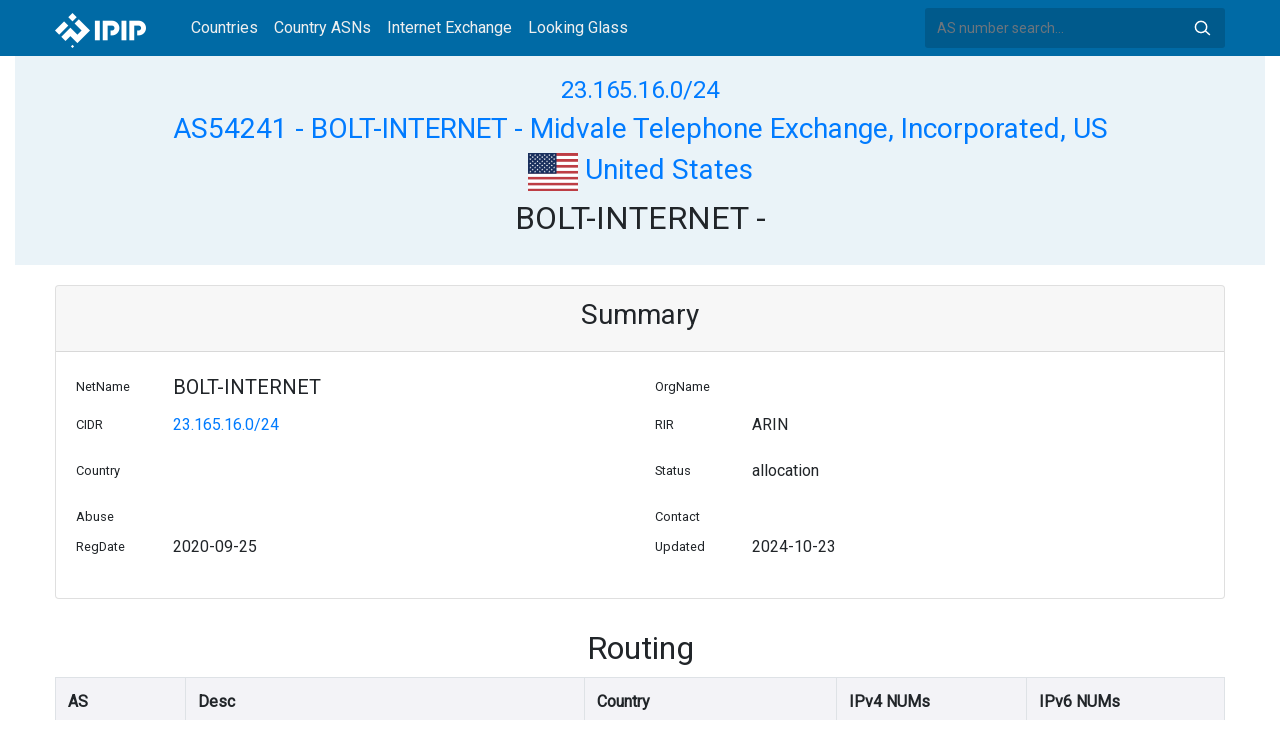

--- FILE ---
content_type: text/html; charset=utf-8
request_url: https://whois.ipip.net/AS54241/23.165.16.0/24
body_size: 3436
content:


<!doctype html>
<html lang="en">
<head>
    <meta charset="UTF-8" />
    <meta name="viewport" content="width=device-width, initial-scale=1, user-scalable=no">
    <meta http-equiv="X-UA-Compatible" content="IE=Edge,chrome=1">
    <meta name="google-site-verification" content="JudCK5c2jg8MJ8lawX6oWFRVXKs51w_CtnexqDxsjV8" />
    <title>23.165.16.0/24 Netblock Whois Information - AS54241 BOLT-INTERNET - Midvale Telephone Exchange, Incorporated, US | IPIP.NET</title>
    <meta name="description" content="23.165.16.0/24 (AS54241 BOLT-INTERNET - Midvale Telephone Exchange, Incorporated, US) Netblock IP Address Whois Information"/>
    
    <link href="//fonts.googleapis.com/css?family=Roboto" rel="stylesheet">
    <link href="/public/css/bootstrap.min.css" rel="stylesheet" type="text/css" />
    <link href="/public/css/tablesorter.min.css" rel="stylesheet" />

    <link rel="dns-prefetch" href="https://cdn.staticfile.org/">
    <link rel="prefetch" href="https://cdn.staticfile.org/font-awesome/4.7.0/css/font-awesome.css">
<body>
<style>
    .address-header {
        background: #eaf3f8;
        padding: 20px 0;
        text-align: center;
    }

    #myTabContent {
        margin-top: 15px;
    }

    .table tr th {
        font-size: 16px;
        padding: .75em;
    }
    .table tr td {
        font-size: 14px;
        padding: .75em;
    }
</style>
<style>
    header {
        position: relative;
        background: #006aa5;
        z-index: 15;
        top: 0;
        left: 0;
        width: 100%;
    }

    .header-searchbar {
        position: relative;
        width: 300px;
    }
    .header-searchbar input {
        border: 0;
        border-radius: 3px;
        font-size: 14px;
        height: 40px;
        padding: .595rem .75rem;
        background: #005a8c;
        color: #fff;
        width: 100%;
    }
    .header-searchbar input:focus{
        outline:0;
        background:#005381;
        color: #fff;
        box-shadow:none
    }
    .search-icon{
        position: absolute;
        font-size: 12px;
        text-indent: -999px;
        overflow: hidden;
        background-color: transparent;
        background-size: 22px;
        background-image: url('/public/images/search-icon-white.svg');
        background-position: 0 0;
        right: 12px;
        top: 9px;
        padding: 0;
        width: 22px;
        height: 22px;
    }
    #top-nav a.nav-link {
        color: #efefef;
    }
    div.container {
        max-width: 1200px;
    }
    #siteLogo {
        display: none;
    }
</style>
<header class="">
    <div class="to-fix-outer">
        <div class="header-inner">
            <nav class="navbar navbar-expand-md">
                <div class="container align-items-center">
                    <a class="logo" href="/" style="width: 120px; height: 30px;"><img id="siteLogo" src="" alt="Logo"></a>
                    <div class="collapse navbar-collapse" id="top-nav">
                        <ul class="navbar-nav ml-md-2">
                            <li class="nav-item"><a class="nav-link" href="/">Countries</a></li>
                            <li class="nav-item"><a class="nav-link" href="/countries">Country ASNs</a></li>
                            <li class="nav-item"><a class="nav-link" href="/ix/">Internet Exchange</a></li>
                            <li class="nav-item"><a class="nav-link" href="/looking-glass/">Looking Glass</a></li>
                        </ul>
                    </div>
                    <div class="header-searchbar">
                        <form action="/search/" method="get">
                            <input id="header-search-input" class="form-control" name="ip" type="text" value="" required="" placeholder="AS number search...">
                            <button class="btn search-icon" type="submit">Search</button>
                        </form>
                    </div>
                </div>
            </nav>
        </div>
    </div>
</header>

<style>
    header {
        position: relative;
        background: #006aa5;
        z-index: 15;
        top: 0;
        left: 0;
        width: 100%;
    }

    .address-header {
        background: #eaf3f8;
        padding: 20px 0;
        text-align: center;
    }
    .card small, .card h5, .card p {
        line-height: 30px;
    }
    #myTabContent {
        margin-top: 15px;
    }
</style>

<div class="container-fluid">
    <div class="address-header">
        <div class="container">
            <h4><a href="/cidr/23.165.16.0/24">23.165.16.0/24</a> </h4>
            <h3><a href="/AS54241">AS54241 - BOLT-INTERNET - Midvale Telephone Exchange, Incorporated, US</a> </h3>
            <h3><a href="/countries/US"><img width="50px" src="/public/flags/US.svg"/> United States</a></h3>
            <h2>BOLT-INTERNET - </h2>
        </div>
    </div>
</div>
<div class="container-fluid">
    <div class="container" style="margin-top: 20px">
        <div class="card card-show">
            <div class="card-header">
                <h3 style="text-align: center">Summary</h3>
            </div>
            <div class="card-body">
                <div class="row">
                    <div class="col-sm-1"><small>NetName</small></div>
                    <div class="col-sm-5"><h5>BOLT-INTERNET</h5></div>
                    <div class="col-sm-1"><small>OrgName</small></div>
                    <div class="col-sm-5"><h5></h5></div>
                </div>
                <div class="row">
                    <div class="col-sm-1"><small>CIDR</small></div>
                    <div class="col-sm-5"><p><a href="/cidr/23.165.16.0/24">23.165.16.0/24</a></p></div>
                    <div class="col-sm-1"><small>RIR</small></div>
                    <div class="col-sm-5"><p>ARIN</p></div>
                </div>
                <div class="row">
                    <div class="col-sm-1"><small>Country</small></div>
                    <div class="col-sm-5">
                    
                    </div>
                    <div class="col-sm-1"><small>Status</small></div>
                    <div class="col-sm-5"><p>allocation</p></div>
                </div>
                <div class="row">
                    <div class="col-sm-1"><small>Abuse</small></div>
                    <div class="col-sm-5"><p></p></div>
                    <div class="col-sm-1"><small>Contact</small></div>
                    <div class="col-sm-5">
                    
                        <p></p>
                    
                    </div>
                </div>
                <div class="row">
                    <div class="col-sm-1"><small>RegDate</small></div>
                    <div class="col-sm-5"><p>2020-09-25</p></div>
                    <div class="col-sm-1"><small>Updated</small></div>
                    <div class="col-sm-5"><p>2024-10-23</p></div>
                </div>
            </div>
        </div>

        <div class="row" style="margin-top: 20px">
            <h2 style="text-align: center;display: block;margin: 10px auto;">Routing</h2>
            <div class="col-sm-12 table-responsive">
                <table class="table table-bordered">

                    <thead style="background: #e3e4ed6e;">
                    <tr>
                        <th>AS</th>
                        <th>Desc</th>
                        <th>Country</th>
                        <th>IPv4 NUMs</th>
                        <th>IPv6 NUMs</th>
                    </tr>
                    </thead>

                    <tbody>
                    
                    <tr>
                        <td><a href="/AS3356" title="LEVEL3 - Level 3 Parent, LLC, US">AS3356</a> </td>
                        <td><a href="/AS3356">LEVEL3 - Level 3 Parent, LLC, US</a> </td>
                        <td><img width="30px" src="/public/flags/US.svg"/> <a href="/countries/US">United States</a> </td>
                        <td>28948608</td>
                        <td>81626857472</td>
                    </tr>
                    

                    </tbody></table>
            </div>
        </div>

        <div class="row" style="margin-top: 20px">
            <div class="col-sm-12">
            <div class="card">
                <div class="card-header">
                    <h2 style="text-align: center;display: block;margin: 10px auto;">Whois</h2>
                </div>
                <div class="card-body">
                    <pre>NetRange:       23.165.16.0 - 23.165.16.255
CIDR:           23.165.16.0/24
NetName:        BOLT-INTERNET
NetHandle:      NET-23-165-16-0-1
Parent:         NET-23-0-0-0-0
NetType:        allocation
OriginAS:
Organization:   Midvale Telephone Exchange, Incorporated (MTE-12)
RegDate:        2020-09-25
Updated:        2024-10-23
Ref:            https://whois.arin.net/rest/net/NET-23-165-16-0-1.txt

OrgID:          MTE-12
OrgName:        Midvale Telephone Exchange, Incorporated
CanAllocate:
Street:         2205 Keithley Creek Rd.
City:           Midvale
State/Prov:     ID
Country:        US
PostalCode:     83645
RegDate:        2007-07-06
Updated:        2024-11-04
OrgAdminHandle  SMC186-ARIN
OrgTechHandle   BRAYJ8-ARIN
OrgTechHandle   SMC186-ARIN
OrgAbuseHandle  SMC186-ARIN
Source:         ARIN

OrgAdminHandleHandle:  SMC186-ARIN
OrgAdminHandleName:    McClary, Sam
OrgAdminHandlePhone:   &#43;1-208-355-2211
OrgAdminHandleEmail:   sam.mcclary@mtecom.com
OrgAdminHandleRef:     https://rdap.arin.net/registry/entity/SMC186-ARIN

OrgTechHandleHandle:  BRAYJ8-ARIN
OrgTechHandleName:    Bray, Jason
OrgTechHandlePhone:   &#43;1-928-717-2658
OrgTechHandleEmail:   jbray@boltinternet.com
OrgTechHandleRef:     https://rdap.arin.net/registry/entity/BRAYJ8-ARIN

OrgTechHandleHandle:  SMC186-ARIN
OrgTechHandleName:    McClary, Sam
OrgTechHandlePhone:   &#43;1-208-355-2211
OrgTechHandleEmail:   sam.mcclary@mtecom.com
OrgTechHandleRef:     https://rdap.arin.net/registry/entity/SMC186-ARIN

OrgAbuseHandleHandle:  SMC186-ARIN
OrgAbuseHandleName:    McClary, Sam
OrgAbuseHandlePhone:   &#43;1-208-355-2211
OrgAbuseHandleEmail:   sam.mcclary@mtecom.com
OrgAbuseHandleRef:     https://rdap.arin.net/registry/entity/SMC186-ARIN</pre>
                </div>
            </div>
            </div>
        </div>

        <div class="row" style="margin-top: 20px">
            <div class="col-sm-12">
                <div class="card">
                    <div class="card-header">
                        <h2 style="text-align: center;display: block;margin: 10px auto;">Graph</h2>
                    </div>
                    <div class="card-body">
                        <embed src="/graph/AS54241/23.165.16.0/24"/>
                    </div>
                </div>
            </div>
        </div>


        <div class="row" style="margin-top: 20px">
            <div class="col-sm-12">
            <div class="card">
                <div class="card-header">
                    <h2 style="text-align: center;display: block;margin: 10px auto;">CIDR</h2>
                </div>
                <div class="card-body table-responsive">
                
                    <table class="table table-bordered">
                    
                        <tr>
                        
                            <td><a href="/cidr/23.165.16.0/24">23.165.16.0/24</a></td>
                        
                            <td><a href="/cidr/"></a></td>
                        
                            <td><a href="/cidr/"></a></td>
                        
                            <td><a href="/cidr/"></a></td>
                        
                        </tr>
                    
                    </table>
                
                </div>
            </div>
            </div>
        </div>


    </div>
</div>

<footer>
    <p style="text-align: center;">&copy; 2013 - 2026 IPIP.net</p>
</footer>
        <style>.grecaptcha-badge{display: none}</style>
<script src="//cdn.bootcdn.net/ajax/libs/jquery/3.5.1/jquery.min.js"></script>
<script src="//www.recaptcha.net/recaptcha/api.js?render=6LdtV-8UAAAAAKjfP71-PvyWopEwNVik8E0p9Cal" charset="UTF-8"></script>
<script>
    if (location.host.indexOf('.ipinsight.io') > -1) {
        $.getScript("https://ajs.ipip.net/ipinsight.js");
        $('#siteLogo').attr('src', '/public/images/logo.svg').show();
    } else {
        $.getScript("https://ajs.ipip.net/ipipw.js");
        $('#siteLogo').attr('src', '/public/images/Logo_IPIP.png').show();
        grecaptcha.ready(function() {
            grecaptcha.execute('6LdtV-8UAAAAAKjfP71-PvyWopEwNVik8E0p9Cal', {action: 'whois_domain'}).then(function(token) {
                $.post('/google/recaptcha', {token:token}, function (res) {});
            });
        });
    }
</script>

<script src="/public/js/popper.min.js" charset="UTF-8" ></script>
<script src="/public/js/bootstrap.min.js" charset="UTF-8" ></script>
<script src="/public/js/jquery.tablesorter.min.js" charset="utf-8"></script>
<script src="/public/js/jquery.tablesorter.widgets.min.js" charset="utf-8"></script>


<script>
    $(function (event) {
        var $pre = $('pre');
        if ($pre.length > 0)
        {
            $('pre').html($('pre').html().replace(/NetRange:(.+)\n/g, "NetRange:<span style=color:blue>$1</span>\n"));
            $('pre').html($('pre').html().replace(/inetnum:(.+)\n/g, "inetnum:<span style=color:blue>$1</span>\n"))
            $('pre').html($('pre').html().replace(/inet6num:(.+)\n/g, "inet6num:<span style=color:blue>$1</span>\n"));

            $('pre').html($('pre').html().replace(/CIDR:(\s+)(.+)\n/g, "CIDR:$1<a href='/cidr/$2'><span style=color:#ea27ff>$2</span></a>\n"));
            $('pre').html($('pre').html().replace(/route:(\s+)(.+)\n/g, "route:$1<a href='/cidr/$2'><span style=color:#ea27ff>$2</span></a>\n"));
            $('pre').html($('pre').html().replace(/route6:(\s+)(.+)\n/g, "route6:$1<a href='/cidr/$2'><span style=color:#ea27ff>$2</span></a>\n"));

            $('pre').html($('pre').html().replace(/AS\d+/g, "<a href='/$&'><span style=color:#ff3419>$&</span></a>"));
            $('pre').html($('pre').html().replace(/([\w|-]+@[\w|\-]+\.\w+\.?.+)\n/g, "<span style=color:#ff4e8c>$1</span>\n"));
        }
    })
</script>

</body>
</html>


--- FILE ---
content_type: image/svg+xml
request_url: https://whois.ipip.net/graph/AS54241/23.165.16.0/24
body_size: 162173
content:
<?xml version="1.0" encoding="UTF-8" standalone="no"?>
<!DOCTYPE svg PUBLIC "-//W3C//DTD SVG 1.1//EN"
 "http://www.w3.org/Graphics/SVG/1.1/DTD/svg11.dtd">
<!-- Generated by graphviz version 2.40.1 (20161225.0304)
 -->
<!-- Pages: 1 -->
<svg width="506pt" height="7048pt"
 viewBox="0.00 0.00 505.81 7048.00" xmlns="http://www.w3.org/2000/svg" xmlns:xlink="http://www.w3.org/1999/xlink">
<g id="graph0" class="graph" transform="scale(1 1) rotate(0) translate(4 7044)">
<polygon fill="#ffffff" stroke="transparent" points="-4,4 -4,-7044 501.8051,-7044 501.8051,4 -4,4"/>
<!-- AS6939 -->
<g id="node1" class="node">
<title>AS6939</title>
<g id="a_node1"><a xlink:href="https://whois.ipip.net/AS6939" xlink:title="AS6939" target="_blank">
<ellipse fill="none" stroke="#000000" cx="193.041" cy="-261" rx="42.8809" ry="18"/>
<text text-anchor="middle" x="193.041" y="-256.8" font-family="Times,serif" font-size="14.00" fill="#000000">AS6939</text>
</a>
</g>
</g>
<!-- AS3356 -->
<g id="node3" class="node">
<title>AS3356</title>
<g id="a_node3"><a xlink:href="https://whois.ipip.net/AS3356" xlink:title="AS3356" target="_blank">
<ellipse fill="none" stroke="#000000" cx="324.078" cy="-2297" rx="42.8809" ry="18"/>
<text text-anchor="middle" x="324.078" y="-2292.8" font-family="Times,serif" font-size="14.00" fill="#000000">AS3356</text>
</a>
</g>
</g>
<!-- AS6939&#45;&gt;AS3356 -->
<g id="edge2" class="edge">
<title>AS6939&#45;&gt;AS3356</title>
<path fill="none" stroke="#000000" d="M202.1139,-278.7617C214.5127,-304.0408 236.2513,-352.1975 245.3879,-396 285.2472,-587.0919 318.5893,-2046.123 323.4648,-2268.593"/>
<polygon fill="#000000" stroke="#000000" points="319.9699,-2268.8696 323.6873,-2278.7908 326.9683,-2268.7168 319.9699,-2268.8696"/>
</g>
<!-- AS11399 -->
<g id="node2" class="node">
<title>AS11399</title>
<g id="a_node2"><a xlink:href="https://whois.ipip.net/AS11399" xlink:title="AS11399" target="_blank">
<ellipse fill="none" stroke="#000000" cx="52.347" cy="-126" rx="47.537" ry="18"/>
<text text-anchor="middle" x="52.347" y="-121.8" font-family="Times,serif" font-size="14.00" fill="#000000">AS11399</text>
</a>
</g>
</g>
<!-- AS11399&#45;&gt;AS6939 -->
<g id="edge1" class="edge">
<title>AS11399&#45;&gt;AS6939</title>
<path fill="none" stroke="#000000" d="M83.8122,-139.5824C91.0277,-143.3988 98.416,-147.9162 104.694,-153 133.9071,-176.6563 160.1657,-211.3157 176.3179,-234.947"/>
<polygon fill="#000000" stroke="#000000" points="173.5221,-237.0621 181.9987,-243.4181 179.3359,-233.1633 173.5221,-237.0621"/>
</g>
<!-- AS54241 -->
<g id="node4" class="node">
<title>AS54241</title>
<g id="a_node4"><a xlink:href="https://whois.ipip.net/AS54241" xlink:title="AS54241" target="_blank">
<ellipse fill="none" stroke="#000000" cx="450.2865" cy="-2297" rx="47.537" ry="18"/>
<text text-anchor="middle" x="450.2865" y="-2292.8" font-family="Times,serif" font-size="14.00" fill="#000000">AS54241</text>
</a>
</g>
</g>
<!-- AS3356&#45;&gt;AS54241 -->
<g id="edge3" class="edge">
<title>AS3356&#45;&gt;AS54241</title>
<path fill="none" stroke="#000000" d="M366.8064,-2297C375.0303,-2297 383.7714,-2297 392.3824,-2297"/>
<polygon fill="#000000" stroke="#000000" points="392.3926,-2300.5001 402.3925,-2297 392.3925,-2293.5001 392.3926,-2300.5001"/>
</g>
<!-- AS4637 -->
<g id="node5" class="node">
<title>AS4637</title>
<g id="a_node5"><a xlink:href="https://whois.ipip.net/AS4637" xlink:title="AS4637" target="_blank">
<ellipse fill="none" stroke="#000000" cx="193.041" cy="-6914" rx="42.8809" ry="18"/>
<text text-anchor="middle" x="193.041" y="-6909.8" font-family="Times,serif" font-size="14.00" fill="#000000">AS4637</text>
</a>
</g>
</g>
<!-- AS4637&#45;&gt;AS3356 -->
<g id="edge5" class="edge">
<title>AS4637&#45;&gt;AS3356</title>
<path fill="none" stroke="#000000" d="M202.2593,-6896.2677C214.8309,-6871.0236 236.7735,-6822.9082 245.3879,-6779 291.0222,-6546.399 321.0744,-2696.2121 323.8652,-2325.6108"/>
<polygon fill="#000000" stroke="#000000" points="327.3663,-2325.4699 323.9415,-2315.4439 320.3665,-2325.4174 327.3663,-2325.4699"/>
</g>
<!-- AS1221 -->
<g id="node6" class="node">
<title>AS1221</title>
<g id="a_node6"><a xlink:href="https://whois.ipip.net/AS1221" xlink:title="AS1221" target="_blank">
<ellipse fill="none" stroke="#000000" cx="52.347" cy="-7022" rx="42.8809" ry="18"/>
<text text-anchor="middle" x="52.347" y="-7017.8" font-family="Times,serif" font-size="14.00" fill="#000000">AS1221</text>
</a>
</g>
</g>
<!-- AS1221&#45;&gt;AS4637 -->
<g id="edge4" class="edge">
<title>AS1221&#45;&gt;AS4637</title>
<path fill="none" stroke="#000000" d="M81.3987,-7008.7503C89.2073,-7004.7295 97.4815,-7000.0315 104.694,-6995 128.6696,-6978.2743 152.9365,-6955.5129 169.9547,-6938.377"/>
<polygon fill="#000000" stroke="#000000" points="172.7404,-6940.5349 177.2368,-6930.9415 167.7393,-6935.637 172.7404,-6940.5349"/>
</g>
<!-- AS1299 -->
<g id="node7" class="node">
<title>AS1299</title>
<g id="a_node7"><a xlink:href="https://whois.ipip.net/AS1299" xlink:title="AS1299" target="_blank">
<ellipse fill="none" stroke="#000000" cx="193.041" cy="-3458" rx="42.8809" ry="18"/>
<text text-anchor="middle" x="193.041" y="-3453.8" font-family="Times,serif" font-size="14.00" fill="#000000">AS1299</text>
</a>
</g>
</g>
<!-- AS1299&#45;&gt;AS3356 -->
<g id="edge7" class="edge">
<title>AS1299&#45;&gt;AS3356</title>
<path fill="none" stroke="#000000" d="M214.3657,-3442.2154C225.6842,-3432.5465 238.6201,-3419.1383 245.3879,-3404 290.6452,-3302.7679 318.1405,-2488.4085 323.221,-2325.358"/>
<polygon fill="#000000" stroke="#000000" points="326.7253,-2325.2701 323.5356,-2315.1668 319.7286,-2325.054 326.7253,-2325.2701"/>
</g>
<!-- AS12350 -->
<g id="node8" class="node">
<title>AS12350</title>
<g id="a_node8"><a xlink:href="https://whois.ipip.net/AS12350" xlink:title="AS12350" target="_blank">
<ellipse fill="none" stroke="#000000" cx="52.347" cy="-3836" rx="47.537" ry="18"/>
<text text-anchor="middle" x="52.347" y="-3831.8" font-family="Times,serif" font-size="14.00" fill="#000000">AS12350</text>
</a>
</g>
</g>
<!-- AS12350&#45;&gt;AS1299 -->
<g id="edge6" class="edge">
<title>AS12350&#45;&gt;AS1299</title>
<path fill="none" stroke="#000000" d="M86.9704,-3823.4531C93.6336,-3819.6855 99.9915,-3814.9284 104.694,-3809 145.0778,-3758.0883 177.8751,-3560.3308 188.9845,-3486.2395"/>
<polygon fill="#000000" stroke="#000000" points="192.4629,-3486.6422 190.4645,-3476.2375 185.5383,-3485.6174 192.4629,-3486.6422"/>
</g>
<!-- AS12637 -->
<g id="node9" class="node">
<title>AS12637</title>
<g id="a_node9"><a xlink:href="https://whois.ipip.net/AS12637" xlink:title="AS12637" target="_blank">
<ellipse fill="none" stroke="#000000" cx="52.347" cy="-3782" rx="47.537" ry="18"/>
<text text-anchor="middle" x="52.347" y="-3777.8" font-family="Times,serif" font-size="14.00" fill="#000000">AS12637</text>
</a>
</g>
</g>
<!-- AS12637&#45;&gt;AS1299 -->
<g id="edge8" class="edge">
<title>AS12637&#45;&gt;AS1299</title>
<path fill="none" stroke="#000000" d="M86.51,-3769.4512C93.2823,-3765.6686 99.8012,-3760.9058 104.694,-3755 171.7574,-3674.0517 187.9152,-3543.6373 191.8069,-3486.4356"/>
<polygon fill="#000000" stroke="#000000" points="195.3084,-3486.5135 192.4168,-3476.3209 188.3211,-3486.0921 195.3084,-3486.5135"/>
</g>
<!-- AS2914 -->
<g id="node10" class="node">
<title>AS2914</title>
<g id="a_node10"><a xlink:href="https://whois.ipip.net/AS2914" xlink:title="AS2914" target="_blank">
<ellipse fill="none" stroke="#000000" cx="193.041" cy="-4484" rx="42.8809" ry="18"/>
<text text-anchor="middle" x="193.041" y="-4479.8" font-family="Times,serif" font-size="14.00" fill="#000000">AS2914</text>
</a>
</g>
</g>
<!-- AS2914&#45;&gt;AS3356 -->
<g id="edge10" class="edge">
<title>AS2914&#45;&gt;AS3356</title>
<path fill="none" stroke="#000000" d="M196.8319,-4466.0527C206.7637,-4418.2077 233.5869,-4283.513 245.3879,-4170 284.9193,-3789.7511 318.1645,-2530.058 323.3698,-2325.2536"/>
<polygon fill="#000000" stroke="#000000" points="326.8742,-2325.1179 323.6285,-2315.0325 319.8765,-2324.9407 326.8742,-2325.1179"/>
</g>
<!-- AS12779 -->
<g id="node11" class="node">
<title>AS12779</title>
<g id="a_node11"><a xlink:href="https://whois.ipip.net/AS12779" xlink:title="AS12779" target="_blank">
<ellipse fill="none" stroke="#000000" cx="52.347" cy="-4808" rx="47.537" ry="18"/>
<text text-anchor="middle" x="52.347" y="-4803.8" font-family="Times,serif" font-size="14.00" fill="#000000">AS12779</text>
</a>
</g>
</g>
<!-- AS12779&#45;&gt;AS2914 -->
<g id="edge9" class="edge">
<title>AS12779&#45;&gt;AS2914</title>
<path fill="none" stroke="#000000" d="M86.51,-4795.4512C93.2823,-4791.6686 99.8012,-4786.9058 104.694,-4781 171.7574,-4700.0517 187.9152,-4569.6373 191.8069,-4512.4356"/>
<polygon fill="#000000" stroke="#000000" points="195.3084,-4512.5135 192.4168,-4502.3209 188.3211,-4512.0921 195.3084,-4512.5135"/>
</g>
<!-- AS3257 -->
<g id="node12" class="node">
<title>AS3257</title>
<g id="a_node12"><a xlink:href="https://whois.ipip.net/AS3257" xlink:title="AS3257" target="_blank">
<ellipse fill="none" stroke="#000000" cx="193.041" cy="-4943" rx="42.8809" ry="18"/>
<text text-anchor="middle" x="193.041" y="-4938.8" font-family="Times,serif" font-size="14.00" fill="#000000">AS3257</text>
</a>
</g>
</g>
<!-- AS12779&#45;&gt;AS3257 -->
<g id="edge11" class="edge">
<title>AS12779&#45;&gt;AS3257</title>
<path fill="none" stroke="#000000" d="M83.8122,-4821.5824C91.0277,-4825.3988 98.416,-4829.9162 104.694,-4835 133.9071,-4858.6563 160.1657,-4893.3157 176.3179,-4916.947"/>
<polygon fill="#000000" stroke="#000000" points="173.5221,-4919.0621 181.9987,-4925.4181 179.3359,-4915.1633 173.5221,-4919.0621"/>
</g>
<!-- AS3257&#45;&gt;AS3356 -->
<g id="edge12" class="edge">
<title>AS3257&#45;&gt;AS3356</title>
<path fill="none" stroke="#000000" d="M204.3813,-4925.5385C217.0963,-4904.8813 237.0276,-4868.9921 245.3879,-4835 308.3134,-4579.1517 322.3367,-2587.8136 323.9166,-2325.4877"/>
<polygon fill="#000000" stroke="#000000" points="327.4178,-2325.2849 323.9771,-2315.2644 320.4179,-2325.2434 327.4178,-2325.2849"/>
</g>
<!-- AS1280 -->
<g id="node13" class="node">
<title>AS1280</title>
<g id="a_node13"><a xlink:href="https://whois.ipip.net/AS1280" xlink:title="AS1280" target="_blank">
<ellipse fill="none" stroke="#000000" cx="52.347" cy="-72" rx="42.8809" ry="18"/>
<text text-anchor="middle" x="52.347" y="-67.8" font-family="Times,serif" font-size="14.00" fill="#000000">AS1280</text>
</a>
</g>
</g>
<!-- AS1280&#45;&gt;AS6939 -->
<g id="edge13" class="edge">
<title>AS1280&#45;&gt;AS6939</title>
<path fill="none" stroke="#000000" d="M83.7107,-84.342C91.1708,-88.2634 98.6968,-93.1396 104.694,-99 144.4203,-137.8203 170.8606,-198.3675 183.7887,-233.4036"/>
<polygon fill="#000000" stroke="#000000" points="180.5546,-234.7541 187.222,-242.9879 187.1445,-232.3934 180.5546,-234.7541"/>
</g>
<!-- AS13030 -->
<g id="node14" class="node">
<title>AS13030</title>
<g id="a_node14"><a xlink:href="https://whois.ipip.net/AS13030" xlink:title="AS13030" target="_blank">
<ellipse fill="none" stroke="#000000" cx="52.347" cy="-3728" rx="47.537" ry="18"/>
<text text-anchor="middle" x="52.347" y="-3723.8" font-family="Times,serif" font-size="14.00" fill="#000000">AS13030</text>
</a>
</g>
</g>
<!-- AS13030&#45;&gt;AS1299 -->
<g id="edge14" class="edge">
<title>AS13030&#45;&gt;AS1299</title>
<path fill="none" stroke="#000000" d="M86.2495,-3715.2287C93.0366,-3711.4588 99.6274,-3706.7574 104.694,-3701 160.6609,-3637.4011 182.1238,-3535.5077 189.5393,-3486.3471"/>
<polygon fill="#000000" stroke="#000000" points="193.0483,-3486.5302 190.9896,-3476.1373 186.1179,-3485.5456 193.0483,-3486.5302"/>
</g>
<!-- AS13058 -->
<g id="node15" class="node">
<title>AS13058</title>
<g id="a_node15"><a xlink:href="https://whois.ipip.net/AS13058" xlink:title="AS13058" target="_blank">
<ellipse fill="none" stroke="#000000" cx="52.347" cy="-18" rx="47.537" ry="18"/>
<text text-anchor="middle" x="52.347" y="-13.8" font-family="Times,serif" font-size="14.00" fill="#000000">AS13058</text>
</a>
</g>
</g>
<!-- AS13058&#45;&gt;AS6939 -->
<g id="edge15" class="edge">
<title>AS13058&#45;&gt;AS6939</title>
<path fill="none" stroke="#000000" d="M86.0803,-30.9232C92.8771,-34.6844 99.5146,-39.3439 104.694,-45 155.2292,-100.1872 178.8311,-188.1724 188.0585,-232.9057"/>
<polygon fill="#000000" stroke="#000000" points="184.6392,-233.6569 190.0071,-242.7912 191.507,-232.3031 184.6392,-233.6569"/>
</g>
<!-- AS3320 -->
<g id="node16" class="node">
<title>AS3320</title>
<g id="a_node16"><a xlink:href="https://whois.ipip.net/AS3320" xlink:title="AS3320" target="_blank">
<ellipse fill="none" stroke="#000000" cx="193.041" cy="-6698" rx="42.8809" ry="18"/>
<text text-anchor="middle" x="193.041" y="-6693.8" font-family="Times,serif" font-size="14.00" fill="#000000">AS3320</text>
</a>
</g>
</g>
<!-- AS3320&#45;&gt;AS3356 -->
<g id="edge17" class="edge">
<title>AS3320&#45;&gt;AS3356</title>
<path fill="none" stroke="#000000" d="M220.2609,-6684.0379C230.0019,-6677.5366 239.917,-6668.8192 245.3879,-6658 297.4533,-6555.0379 321.7164,-2693.4115 323.9132,-2325.135"/>
<polygon fill="#000000" stroke="#000000" points="327.4136,-2325.0636 323.9731,-2315.043 320.4137,-2325.022 327.4136,-2325.0636"/>
</g>
<!-- AS13237 -->
<g id="node17" class="node">
<title>AS13237</title>
<g id="a_node17"><a xlink:href="https://whois.ipip.net/AS13237" xlink:title="AS13237" target="_blank">
<ellipse fill="none" stroke="#000000" cx="52.347" cy="-6752" rx="47.537" ry="18"/>
<text text-anchor="middle" x="52.347" y="-6747.8" font-family="Times,serif" font-size="14.00" fill="#000000">AS13237</text>
</a>
</g>
</g>
<!-- AS13237&#45;&gt;AS3320 -->
<g id="edge16" class="edge">
<title>AS13237&#45;&gt;AS3320</title>
<path fill="none" stroke="#000000" d="M86.0467,-6739.0657C105.6972,-6731.5235 130.6409,-6721.9499 151.5,-6713.9439"/>
<polygon fill="#000000" stroke="#000000" points="152.984,-6717.1233 161.0658,-6710.2724 150.4757,-6710.5882 152.984,-6717.1233"/>
</g>
<!-- AS4826 -->
<g id="node18" class="node">
<title>AS4826</title>
<g id="a_node18"><a xlink:href="https://whois.ipip.net/AS4826" xlink:title="AS4826" target="_blank">
<ellipse fill="none" stroke="#000000" cx="193.041" cy="-4808" rx="42.8809" ry="18"/>
<text text-anchor="middle" x="193.041" y="-4803.8" font-family="Times,serif" font-size="14.00" fill="#000000">AS4826</text>
</a>
</g>
</g>
<!-- AS4826&#45;&gt;AS3356 -->
<g id="edge19" class="edge">
<title>AS4826&#45;&gt;AS3356</title>
<path fill="none" stroke="#000000" d="M197.1065,-4790.0435C207.3386,-4743.9812 234.1394,-4617.7413 245.3879,-4511 293.0788,-4058.445 319.8375,-2550.8778 323.6138,-2325.3343"/>
<polygon fill="#000000" stroke="#000000" points="327.1184,-2325.0757 323.7853,-2315.0189 320.1194,-2324.9592 327.1184,-2325.0757"/>
</g>
<!-- AS135895 -->
<g id="node19" class="node">
<title>AS135895</title>
<g id="a_node19"><a xlink:href="https://whois.ipip.net/AS135895" xlink:title="AS135895" target="_blank">
<ellipse fill="none" stroke="#000000" cx="52.347" cy="-4754" rx="52.1944" ry="18"/>
<text text-anchor="middle" x="52.347" y="-4749.8" font-family="Times,serif" font-size="14.00" fill="#000000">AS135895</text>
</a>
</g>
</g>
<!-- AS135895&#45;&gt;AS4826 -->
<g id="edge18" class="edge">
<title>AS135895&#45;&gt;AS4826</title>
<path fill="none" stroke="#000000" d="M87.4871,-4767.4872C107.0205,-4774.9843 131.4334,-4784.3543 151.8597,-4792.1941"/>
<polygon fill="#000000" stroke="#000000" points="150.6392,-4795.4746 161.2293,-4795.7903 153.1475,-4788.9394 150.6392,-4795.4746"/>
</g>
<!-- AS174 -->
<g id="node20" class="node">
<title>AS174</title>
<g id="a_node20"><a xlink:href="https://whois.ipip.net/AS174" xlink:title="AS174" target="_blank">
<ellipse fill="none" stroke="#000000" cx="193.041" cy="-5645" rx="37.7236" ry="18"/>
<text text-anchor="middle" x="193.041" y="-5640.8" font-family="Times,serif" font-size="14.00" fill="#000000">AS174</text>
</a>
</g>
</g>
<!-- AS174&#45;&gt;AS3356 -->
<g id="edge21" class="edge">
<title>AS174&#45;&gt;AS3356</title>
<path fill="none" stroke="#000000" d="M196.1203,-5626.9611C205.5005,-5571.1414 233.7853,-5396.1933 245.3879,-5250 293.9136,-4638.5745 320.4557,-2591.7921 323.7323,-2325.6188"/>
<polygon fill="#000000" stroke="#000000" points="327.2364,-2325.303 323.8591,-2315.2609 320.2369,-2325.2173 327.2364,-2325.303"/>
</g>
<!-- AS137409 -->
<g id="node21" class="node">
<title>AS137409</title>
<g id="a_node21"><a xlink:href="https://whois.ipip.net/AS137409" xlink:title="AS137409" target="_blank">
<ellipse fill="none" stroke="#000000" cx="52.347" cy="-5024" rx="52.1944" ry="18"/>
<text text-anchor="middle" x="52.347" y="-5019.8" font-family="Times,serif" font-size="14.00" fill="#000000">AS137409</text>
</a>
</g>
</g>
<!-- AS137409&#45;&gt;AS2914 -->
<g id="edge22" class="edge">
<title>AS137409&#45;&gt;AS2914</title>
<path fill="none" stroke="#000000" d="M88.6825,-5010.9542C94.8193,-5007.2914 100.5379,-5002.7017 104.694,-4997 162.022,-4918.3521 124.2472,-4876.9245 140.694,-4781 157.663,-4682.0297 178.5866,-4564.658 188.0156,-4512.0038"/>
<polygon fill="#000000" stroke="#000000" points="191.4769,-4512.5305 189.7957,-4502.0699 184.5867,-4511.2958 191.4769,-4512.5305"/>
</g>
<!-- AS137409&#45;&gt;AS174 -->
<g id="edge20" class="edge">
<title>AS137409&#45;&gt;AS174</title>
<path fill="none" stroke="#000000" d="M88.7626,-5036.988C94.8924,-5040.6558 100.5879,-5045.2621 104.694,-5051 121.4823,-5074.4603 175.2927,-5501.4711 189.548,-5616.6035"/>
<polygon fill="#000000" stroke="#000000" points="186.1015,-5617.2524 190.8015,-5626.7477 193.0486,-5616.3939 186.1015,-5617.2524"/>
</g>
<!-- AS1403 -->
<g id="node22" class="node">
<title>AS1403</title>
<g id="a_node22"><a xlink:href="https://whois.ipip.net/AS1403" xlink:title="AS1403" target="_blank">
<ellipse fill="none" stroke="#000000" cx="52.347" cy="-5618" rx="42.8809" ry="18"/>
<text text-anchor="middle" x="52.347" y="-5613.8" font-family="Times,serif" font-size="14.00" fill="#000000">AS1403</text>
</a>
</g>
</g>
<!-- AS1403&#45;&gt;AS174 -->
<g id="edge23" class="edge">
<title>AS1403&#45;&gt;AS174</title>
<path fill="none" stroke="#000000" d="M91.5381,-5625.521C109.0195,-5628.8758 129.7177,-5632.8479 147.8486,-5636.3273"/>
<polygon fill="#000000" stroke="#000000" points="147.4204,-5639.8089 157.9009,-5638.2564 148.7397,-5632.9344 147.4204,-5639.8089"/>
</g>
<!-- AS14630 -->
<g id="node23" class="node">
<title>AS14630</title>
<g id="a_node23"><a xlink:href="https://whois.ipip.net/AS14630" xlink:title="AS14630" target="_blank">
<ellipse fill="none" stroke="#000000" cx="193.041" cy="-3323" rx="47.537" ry="18"/>
<text text-anchor="middle" x="193.041" y="-3318.8" font-family="Times,serif" font-size="14.00" fill="#000000">AS14630</text>
</a>
</g>
</g>
<!-- AS14630&#45;&gt;AS3356 -->
<g id="edge24" class="edge">
<title>AS14630&#45;&gt;AS3356</title>
<path fill="none" stroke="#000000" d="M228.7115,-3310.8648C235.2239,-3307.0836 241.2559,-3302.2168 245.3879,-3296 300.5212,-3213.0486 319.9848,-2479.0917 323.4767,-2325.2176"/>
<polygon fill="#000000" stroke="#000000" points="326.9771,-2325.2335 323.7007,-2315.158 319.9788,-2325.0776 326.9771,-2325.2335"/>
</g>
<!-- AS14840 -->
<g id="node24" class="node">
<title>AS14840</title>
<g id="a_node24"><a xlink:href="https://whois.ipip.net/AS14840" xlink:title="AS14840" target="_blank">
<ellipse fill="none" stroke="#000000" cx="193.041" cy="-3269" rx="47.537" ry="18"/>
<text text-anchor="middle" x="193.041" y="-3264.8" font-family="Times,serif" font-size="14.00" fill="#000000">AS14840</text>
</a>
</g>
</g>
<!-- AS14840&#45;&gt;AS3356 -->
<g id="edge25" class="edge">
<title>AS14840&#45;&gt;AS3356</title>
<path fill="none" stroke="#000000" d="M228.6902,-3256.8506C235.2041,-3253.0704 241.2421,-3248.2076 245.3879,-3242 297.5157,-3163.9497 319.2149,-2475.0825 323.3326,-2325.5562"/>
<polygon fill="#000000" stroke="#000000" points="326.8366,-2325.453 323.6089,-2315.3618 319.8392,-2325.2633 326.8366,-2325.453"/>
</g>
<!-- AS148968 -->
<g id="node25" class="node">
<title>AS148968</title>
<g id="a_node25"><a xlink:href="https://whois.ipip.net/AS148968" xlink:title="AS148968" target="_blank">
<ellipse fill="none" stroke="#000000" cx="52.347" cy="-450" rx="52.1944" ry="18"/>
<text text-anchor="middle" x="52.347" y="-445.8" font-family="Times,serif" font-size="14.00" fill="#000000">AS148968</text>
</a>
</g>
</g>
<!-- AS148968&#45;&gt;AS6939 -->
<g id="edge26" class="edge">
<title>AS148968&#45;&gt;AS6939</title>
<path fill="none" stroke="#000000" d="M86.44,-436.1807C92.9837,-432.5327 99.4282,-428.1457 104.694,-423 144.4203,-384.1797 170.8606,-323.6325 183.7887,-288.5964"/>
<polygon fill="#000000" stroke="#000000" points="187.1445,-289.6066 187.222,-279.0121 180.5546,-287.2459 187.1445,-289.6066"/>
</g>
<!-- AS151326 -->
<g id="node26" class="node">
<title>AS151326</title>
<g id="a_node26"><a xlink:href="https://whois.ipip.net/AS151326" xlink:title="AS151326" target="_blank">
<ellipse fill="none" stroke="#000000" cx="52.347" cy="-5564" rx="52.1944" ry="18"/>
<text text-anchor="middle" x="52.347" y="-5559.8" font-family="Times,serif" font-size="14.00" fill="#000000">AS151326</text>
</a>
</g>
</g>
<!-- AS151326&#45;&gt;AS174 -->
<g id="edge27" class="edge">
<title>AS151326&#45;&gt;AS174</title>
<path fill="none" stroke="#000000" d="M82.1682,-5578.9084C89.5837,-5582.7449 97.475,-5586.9391 104.694,-5591 123.8621,-5601.7827 144.887,-5614.5925 161.6161,-5625.0291"/>
<polygon fill="#000000" stroke="#000000" points="160.0974,-5628.2079 170.429,-5630.5551 163.8161,-5622.2774 160.0974,-5628.2079"/>
</g>
<!-- AS15547 -->
<g id="node27" class="node">
<title>AS15547</title>
<g id="a_node27"><a xlink:href="https://whois.ipip.net/AS15547" xlink:title="AS15547" target="_blank">
<ellipse fill="none" stroke="#000000" cx="52.347" cy="-5510" rx="47.537" ry="18"/>
<text text-anchor="middle" x="52.347" y="-5505.8" font-family="Times,serif" font-size="14.00" fill="#000000">AS15547</text>
</a>
</g>
</g>
<!-- AS15547&#45;&gt;AS174 -->
<g id="edge28" class="edge">
<title>AS15547&#45;&gt;AS174</title>
<path fill="none" stroke="#000000" d="M83.8122,-5523.5824C91.0277,-5527.3988 98.416,-5531.9162 104.694,-5537 133.9071,-5560.6563 160.1657,-5595.3157 176.3179,-5618.947"/>
<polygon fill="#000000" stroke="#000000" points="173.5221,-5621.0621 181.9987,-5627.4181 179.3359,-5617.1633 173.5221,-5621.0621"/>
</g>
<!-- AS15605 -->
<g id="node28" class="node">
<title>AS15605</title>
<g id="a_node28"><a xlink:href="https://whois.ipip.net/AS15605" xlink:title="AS15605" target="_blank">
<ellipse fill="none" stroke="#000000" cx="193.041" cy="-3215" rx="47.537" ry="18"/>
<text text-anchor="middle" x="193.041" y="-3210.8" font-family="Times,serif" font-size="14.00" fill="#000000">AS15605</text>
</a>
</g>
</g>
<!-- AS15605&#45;&gt;AS3356 -->
<g id="edge29" class="edge">
<title>AS15605&#45;&gt;AS3356</title>
<path fill="none" stroke="#000000" d="M228.6664,-3202.8346C235.1819,-3199.0555 241.2265,-3194.1972 245.3879,-3188 294.5875,-3114.7321 318.4591,-2468.9973 323.1893,-2325.27"/>
<polygon fill="#000000" stroke="#000000" points="326.6938,-2325.1863 323.5201,-2315.078 319.6974,-2324.9591 326.6938,-2325.1863"/>
</g>
<!-- AS16347 -->
<g id="node29" class="node">
<title>AS16347</title>
<g id="a_node29"><a xlink:href="https://whois.ipip.net/AS16347" xlink:title="AS16347" target="_blank">
<ellipse fill="none" stroke="#000000" cx="193.041" cy="-3161" rx="47.537" ry="18"/>
<text text-anchor="middle" x="193.041" y="-3156.8" font-family="Times,serif" font-size="14.00" fill="#000000">AS16347</text>
</a>
</g>
</g>
<!-- AS16347&#45;&gt;AS3356 -->
<g id="edge30" class="edge">
<title>AS16347&#45;&gt;AS3356</title>
<path fill="none" stroke="#000000" d="M228.6396,-3148.8166C235.1569,-3145.0387 241.209,-3140.1854 245.3879,-3134 291.6282,-3065.5577 317.6204,-2463.6984 323.0179,-2325.2925"/>
<polygon fill="#000000" stroke="#000000" points="326.5234,-2325.2147 323.411,-2315.0874 319.5286,-2324.9452 326.5234,-2325.2147"/>
</g>
<!-- AS16552 -->
<g id="node30" class="node">
<title>AS16552</title>
<g id="a_node30"><a xlink:href="https://whois.ipip.net/AS16552" xlink:title="AS16552" target="_blank">
<ellipse fill="none" stroke="#000000" cx="52.347" cy="-5726" rx="47.537" ry="18"/>
<text text-anchor="middle" x="52.347" y="-5721.8" font-family="Times,serif" font-size="14.00" fill="#000000">AS16552</text>
</a>
</g>
</g>
<!-- AS16552&#45;&gt;AS2914 -->
<g id="edge31" class="edge">
<title>AS16552&#45;&gt;AS2914</title>
<path fill="none" stroke="#000000" d="M88.2065,-5713.9877C94.7062,-5710.1983 100.6853,-5705.2971 104.694,-5699 159.5118,-5612.8896 129.8099,-4882.4965 140.694,-4781 151.4007,-4681.1579 175.445,-4564.2207 186.8336,-4511.8393"/>
<polygon fill="#000000" stroke="#000000" points="190.277,-4512.4764 188.9987,-4501.959 183.4392,-4510.978 190.277,-4512.4764"/>
</g>
<!-- AS6453 -->
<g id="node31" class="node">
<title>AS6453</title>
<g id="a_node31"><a xlink:href="https://whois.ipip.net/AS6453" xlink:title="AS6453" target="_blank">
<ellipse fill="none" stroke="#000000" cx="193.041" cy="-6752" rx="42.8809" ry="18"/>
<text text-anchor="middle" x="193.041" y="-6747.8" font-family="Times,serif" font-size="14.00" fill="#000000">AS6453</text>
</a>
</g>
</g>
<!-- AS16552&#45;&gt;AS6453 -->
<g id="edge32" class="edge">
<title>AS16552&#45;&gt;AS6453</title>
<path fill="none" stroke="#000000" d="M88.217,-5738.0056C94.716,-5741.7955 100.6921,-5746.6986 104.694,-5753 162.6323,-5844.2313 82.7556,-6633.7687 140.694,-6725 143.2979,-6729.1002 146.7377,-6732.6084 150.6136,-6735.6032"/>
<polygon fill="#000000" stroke="#000000" points="148.7544,-6738.5689 159.0536,-6741.0542 152.5522,-6732.6887 148.7544,-6738.5689"/>
</g>
<!-- AS6453&#45;&gt;AS3356 -->
<g id="edge33" class="edge">
<title>AS6453&#45;&gt;AS3356</title>
<path fill="none" stroke="#000000" d="M227.1228,-6741.1136C234.3374,-6737.1896 241.069,-6731.9475 245.3879,-6725 307.2369,-6625.5076 322.65,-2699.9838 323.9801,-2325.6017"/>
<polygon fill="#000000" stroke="#000000" points="327.4808,-2325.3546 324.0161,-2315.3424 320.4809,-2325.33 327.4808,-2325.3546"/>
</g>
<!-- AS17350 -->
<g id="node32" class="node">
<title>AS17350</title>
<g id="a_node32"><a xlink:href="https://whois.ipip.net/AS17350" xlink:title="AS17350" target="_blank">
<ellipse fill="none" stroke="#000000" cx="193.041" cy="-3107" rx="47.537" ry="18"/>
<text text-anchor="middle" x="193.041" y="-3102.8" font-family="Times,serif" font-size="14.00" fill="#000000">AS17350</text>
</a>
</g>
</g>
<!-- AS17350&#45;&gt;AS3356 -->
<g id="edge34" class="edge">
<title>AS17350&#45;&gt;AS3356</title>
<path fill="none" stroke="#000000" d="M228.6091,-3094.796C235.1285,-3091.0194 241.1892,-3086.172 245.3879,-3080 288.647,-3016.4115 316.6854,-2458.9213 322.8113,-2325.5665"/>
<polygon fill="#000000" stroke="#000000" points="326.3181,-2325.4943 323.2758,-2315.3457 319.3253,-2325.1764 326.3181,-2325.4943"/>
</g>
<!-- AS17433 -->
<g id="node33" class="node">
<title>AS17433</title>
<g id="a_node33"><a xlink:href="https://whois.ipip.net/AS17433" xlink:title="AS17433" target="_blank">
<ellipse fill="none" stroke="#000000" cx="52.347" cy="-5456" rx="47.537" ry="18"/>
<text text-anchor="middle" x="52.347" y="-5451.8" font-family="Times,serif" font-size="14.00" fill="#000000">AS17433</text>
</a>
</g>
</g>
<!-- AS17433&#45;&gt;AS174 -->
<g id="edge35" class="edge">
<title>AS17433&#45;&gt;AS174</title>
<path fill="none" stroke="#000000" d="M85.0757,-5469.07C92.0829,-5472.8617 99.0625,-5477.497 104.694,-5483 144.4203,-5521.8203 170.8606,-5582.3675 183.7887,-5617.4036"/>
<polygon fill="#000000" stroke="#000000" points="180.5546,-5618.7541 187.222,-5626.9879 187.1445,-5616.3934 180.5546,-5618.7541"/>
</g>
<!-- AS17557 -->
<g id="node34" class="node">
<title>AS17557</title>
<g id="a_node34"><a xlink:href="https://whois.ipip.net/AS17557" xlink:title="AS17557" target="_blank">
<ellipse fill="none" stroke="#000000" cx="52.347" cy="-4376" rx="47.537" ry="18"/>
<text text-anchor="middle" x="52.347" y="-4371.8" font-family="Times,serif" font-size="14.00" fill="#000000">AS17557</text>
</a>
</g>
</g>
<!-- AS17557&#45;&gt;AS2914 -->
<g id="edge36" class="edge">
<title>AS17557&#45;&gt;AS2914</title>
<path fill="none" stroke="#000000" d="M82.7651,-4389.9578C90.1658,-4393.8179 97.9008,-4398.261 104.694,-4403 128.6696,-4419.7257 152.9365,-4442.4871 169.9547,-4459.623"/>
<polygon fill="#000000" stroke="#000000" points="167.7393,-4462.363 177.2368,-4467.0585 172.7404,-4457.4651 167.7393,-4462.363"/>
</g>
<!-- AS17660 -->
<g id="node35" class="node">
<title>AS17660</title>
<g id="a_node35"><a xlink:href="https://whois.ipip.net/AS17660" xlink:title="AS17660" target="_blank">
<ellipse fill="none" stroke="#000000" cx="52.347" cy="-6968" rx="47.537" ry="18"/>
<text text-anchor="middle" x="52.347" y="-6963.8" font-family="Times,serif" font-size="14.00" fill="#000000">AS17660</text>
</a>
</g>
</g>
<!-- AS17660&#45;&gt;AS6453 -->
<g id="edge37" class="edge">
<title>AS17660&#45;&gt;AS6453</title>
<path fill="none" stroke="#000000" d="M85.6023,-6955.0335C92.5045,-6951.2564 99.3067,-6946.6012 104.694,-6941 128.3783,-6916.3752 165.1345,-6825.4016 182.8335,-6779.2431"/>
<polygon fill="#000000" stroke="#000000" points="186.1225,-6780.4411 186.4091,-6769.8501 179.5804,-6777.9508 186.1225,-6780.4411"/>
</g>
<!-- AS3491 -->
<g id="node36" class="node">
<title>AS3491</title>
<g id="a_node36"><a xlink:href="https://whois.ipip.net/AS3491" xlink:title="AS3491" target="_blank">
<ellipse fill="none" stroke="#000000" cx="193.041" cy="-3917" rx="42.8809" ry="18"/>
<text text-anchor="middle" x="193.041" y="-3912.8" font-family="Times,serif" font-size="14.00" fill="#000000">AS3491</text>
</a>
</g>
</g>
<!-- AS3491&#45;&gt;AS3356 -->
<g id="edge39" class="edge">
<title>AS3491&#45;&gt;AS3356</title>
<path fill="none" stroke="#000000" d="M195.5885,-3898.9299C203.8627,-3839.6962 230.3155,-3645.9699 245.3879,-3485 288.6852,-3022.5973 316.5964,-2456.7463 322.7772,-2325.2252"/>
<polygon fill="#000000" stroke="#000000" points="326.2761,-2325.3273 323.2468,-2315.1748 319.2838,-2325.0005 326.2761,-2325.3273"/>
</g>
<!-- AS17824 -->
<g id="node37" class="node">
<title>AS17824</title>
<g id="a_node37"><a xlink:href="https://whois.ipip.net/AS17824" xlink:title="AS17824" target="_blank">
<ellipse fill="none" stroke="#000000" cx="52.347" cy="-3944" rx="47.537" ry="18"/>
<text text-anchor="middle" x="52.347" y="-3939.8" font-family="Times,serif" font-size="14.00" fill="#000000">AS17824</text>
</a>
</g>
</g>
<!-- AS17824&#45;&gt;AS3491 -->
<g id="edge38" class="edge">
<title>AS17824&#45;&gt;AS3491</title>
<path fill="none" stroke="#000000" d="M94.9416,-3935.8258C110.3338,-3932.872 127.8372,-3929.513 143.7555,-3926.4582"/>
<polygon fill="#000000" stroke="#000000" points="144.788,-3929.824 153.9491,-3924.502 143.4687,-3922.9494 144.788,-3929.824"/>
</g>
<!-- AS18106 -->
<g id="node38" class="node">
<title>AS18106</title>
<g id="a_node38"><a xlink:href="https://whois.ipip.net/AS18106" xlink:title="AS18106" target="_blank">
<ellipse fill="none" stroke="#000000" cx="52.347" cy="-396" rx="47.537" ry="18"/>
<text text-anchor="middle" x="52.347" y="-391.8" font-family="Times,serif" font-size="14.00" fill="#000000">AS18106</text>
</a>
</g>
</g>
<!-- AS18106&#45;&gt;AS6939 -->
<g id="edge40" class="edge">
<title>AS18106&#45;&gt;AS6939</title>
<path fill="none" stroke="#000000" d="M83.8122,-382.4176C91.0277,-378.6012 98.416,-374.0838 104.694,-369 133.9071,-345.3437 160.1657,-310.6843 176.3179,-287.053"/>
<polygon fill="#000000" stroke="#000000" points="179.3359,-288.8367 181.9987,-278.5819 173.5221,-284.9379 179.3359,-288.8367"/>
</g>
<!-- AS19151 -->
<g id="node39" class="node">
<title>AS19151</title>
<g id="a_node39"><a xlink:href="https://whois.ipip.net/AS19151" xlink:title="AS19151" target="_blank">
<ellipse fill="none" stroke="#000000" cx="52.347" cy="-5078" rx="47.537" ry="18"/>
<text text-anchor="middle" x="52.347" y="-5073.8" font-family="Times,serif" font-size="14.00" fill="#000000">AS19151</text>
</a>
</g>
</g>
<!-- AS19151&#45;&gt;AS2914 -->
<g id="edge42" class="edge">
<title>AS19151&#45;&gt;AS2914</title>
<path fill="none" stroke="#000000" d="M87.4942,-5065.8448C94.1248,-5062.0528 100.3369,-5057.1868 104.694,-5051 139.5473,-5001.5102 131.4385,-4840.8192 140.694,-4781 156.0477,-4681.7663 177.7763,-4564.5259 187.7107,-4511.9541"/>
<polygon fill="#000000" stroke="#000000" points="191.167,-4512.5132 189.5901,-4502.0364 184.2894,-4511.2099 191.167,-4512.5132"/>
</g>
<!-- AS19151&#45;&gt;AS174 -->
<g id="edge41" class="edge">
<title>AS19151&#45;&gt;AS174</title>
<path fill="none" stroke="#000000" d="M87.356,-5090.2541C93.9953,-5094.0399 100.2458,-5098.8784 104.694,-5105 135.234,-5147.029 178.0917,-5511.543 189.9148,-5616.7092"/>
<polygon fill="#000000" stroke="#000000" points="186.4618,-5617.3252 191.0515,-5626.8742 193.4184,-5616.5472 186.4618,-5617.3252"/>
</g>
<!-- AS1916 -->
<g id="node40" class="node">
<title>AS1916</title>
<g id="a_node40"><a xlink:href="https://whois.ipip.net/AS1916" xlink:title="AS1916" target="_blank">
<ellipse fill="none" stroke="#000000" cx="52.347" cy="-5402" rx="42.8809" ry="18"/>
<text text-anchor="middle" x="52.347" y="-5397.8" font-family="Times,serif" font-size="14.00" fill="#000000">AS1916</text>
</a>
</g>
</g>
<!-- AS1916&#45;&gt;AS174 -->
<g id="edge43" class="edge">
<title>AS1916&#45;&gt;AS174</title>
<path fill="none" stroke="#000000" d="M84.4466,-5414.0377C91.8057,-5417.9453 99.1003,-5422.8914 104.694,-5429 155.2292,-5484.1872 178.8311,-5572.1724 188.0585,-5616.9057"/>
<polygon fill="#000000" stroke="#000000" points="184.6392,-5617.6569 190.0071,-5626.7912 191.507,-5616.3031 184.6392,-5617.6569"/>
</g>
<!-- AS19653 -->
<g id="node41" class="node">
<title>AS19653</title>
<g id="a_node41"><a xlink:href="https://whois.ipip.net/AS19653" xlink:title="AS19653" target="_blank">
<ellipse fill="none" stroke="#000000" cx="193.041" cy="-3053" rx="47.537" ry="18"/>
<text text-anchor="middle" x="193.041" y="-3048.8" font-family="Times,serif" font-size="14.00" fill="#000000">AS19653</text>
</a>
</g>
</g>
<!-- AS19653&#45;&gt;AS3356 -->
<g id="edge44" class="edge">
<title>AS19653&#45;&gt;AS3356</title>
<path fill="none" stroke="#000000" d="M228.3061,-3040.9267C234.9294,-3037.1297 241.1087,-3032.2408 245.3879,-3026 285.7406,-2967.1509 315.7711,-2452.1736 322.6062,-2325.2018"/>
<polygon fill="#000000" stroke="#000000" points="326.1068,-2325.2817 323.1444,-2315.1095 319.1168,-2324.9089 326.1068,-2325.2817"/>
</g>
<!-- AS199518 -->
<g id="node42" class="node">
<title>AS199518</title>
<g id="a_node42"><a xlink:href="https://whois.ipip.net/AS199518" xlink:title="AS199518" target="_blank">
<ellipse fill="none" stroke="#000000" cx="52.347" cy="-342" rx="52.1944" ry="18"/>
<text text-anchor="middle" x="52.347" y="-337.8" font-family="Times,serif" font-size="14.00" fill="#000000">AS199518</text>
</a>
</g>
</g>
<!-- AS199518&#45;&gt;AS6939 -->
<g id="edge45" class="edge">
<title>AS199518&#45;&gt;AS6939</title>
<path fill="none" stroke="#000000" d="M82.1682,-327.0916C89.5837,-323.2551 97.475,-319.0609 104.694,-315 123.4655,-304.4404 144.0178,-291.9367 160.5722,-281.6217"/>
<polygon fill="#000000" stroke="#000000" points="162.7037,-284.4167 169.3212,-276.1426 158.9883,-278.484 162.7037,-284.4167"/>
</g>
<!-- AS199524 -->
<g id="node43" class="node">
<title>AS199524</title>
<g id="a_node43"><a xlink:href="https://whois.ipip.net/AS199524" xlink:title="AS199524" target="_blank">
<ellipse fill="none" stroke="#000000" cx="52.347" cy="-5240" rx="52.1944" ry="18"/>
<text text-anchor="middle" x="52.347" y="-5235.8" font-family="Times,serif" font-size="14.00" fill="#000000">AS199524</text>
</a>
</g>
</g>
<!-- AS199524&#45;&gt;AS3356 -->
<g id="edge48" class="edge">
<title>AS199524&#45;&gt;AS3356</title>
<path fill="none" stroke="#000000" d="M98.6236,-5248.5374C143.3335,-5253.82 209.4174,-5253.2424 245.3879,-5213 296.2034,-5156.1496 321.0639,-2624.0959 323.8194,-2325.6368"/>
<polygon fill="#000000" stroke="#000000" points="327.3228,-2325.2731 323.9148,-2315.2414 320.3231,-2325.2089 327.3228,-2325.2731"/>
</g>
<!-- AS199524&#45;&gt;AS1299 -->
<g id="edge46" class="edge">
<title>AS199524&#45;&gt;AS1299</title>
<path fill="none" stroke="#000000" d="M89.5913,-5227.2294C95.5678,-5223.5531 100.9951,-5218.888 104.694,-5213 143.8067,-5150.7389 135.2656,-3963.3266 140.694,-3890 152.0239,-3736.9548 178.3323,-3554.7916 188.7152,-3486.0806"/>
<polygon fill="#000000" stroke="#000000" points="192.1975,-3486.4614 190.2401,-3476.0489 185.277,-3485.4093 192.1975,-3486.4614"/>
</g>
<!-- AS199524&#45;&gt;AS174 -->
<g id="edge47" class="edge">
<title>AS199524&#45;&gt;AS174</title>
<path fill="none" stroke="#000000" d="M88.3918,-5253.2649C94.554,-5256.9086 100.3563,-5261.4351 104.694,-5267 147.9249,-5322.4616 179.3817,-5538.6858 189.533,-5616.7189"/>
<polygon fill="#000000" stroke="#000000" points="186.0797,-5617.3077 190.823,-5626.7814 193.0229,-5616.4175 186.0797,-5617.3077"/>
</g>
<!-- AS199524&#45;&gt;AS6453 -->
<g id="edge52" class="edge">
<title>AS199524&#45;&gt;AS6453</title>
<path fill="none" stroke="#000000" d="M89.6033,-5252.7631C95.5787,-5256.4401 101.0025,-5261.1073 104.694,-5267 190.7232,-5404.328 54.6648,-6587.672 140.694,-6725 143.2726,-6729.1162 146.6965,-6732.6345 150.5632,-6735.635"/>
<polygon fill="#000000" stroke="#000000" points="148.6966,-6738.596 158.9931,-6741.0924 152.5007,-6732.7198 148.6966,-6738.596"/>
</g>
<!-- AS199524&#45;&gt;AS3491 -->
<g id="edge49" class="edge">
<title>AS199524&#45;&gt;AS3491</title>
<path fill="none" stroke="#000000" d="M89.5766,-5227.2202C95.5544,-5223.5447 100.986,-5218.8823 104.694,-5213 175.1162,-5101.2829 109.1988,-4153.25 140.694,-4025 147.9662,-3995.3871 164.0305,-3964.3377 176.4583,-3943.1713"/>
<polygon fill="#000000" stroke="#000000" points="179.5424,-3944.8341 181.6963,-3934.4605 173.5435,-3941.2267 179.5424,-3944.8341"/>
</g>
<!-- AS37100 -->
<g id="node44" class="node">
<title>AS37100</title>
<g id="a_node44"><a xlink:href="https://whois.ipip.net/AS37100" xlink:title="AS37100" target="_blank">
<ellipse fill="none" stroke="#000000" cx="193.041" cy="-5186" rx="47.537" ry="18"/>
<text text-anchor="middle" x="193.041" y="-5181.8" font-family="Times,serif" font-size="14.00" fill="#000000">AS37100</text>
</a>
</g>
</g>
<!-- AS199524&#45;&gt;AS37100 -->
<g id="edge50" class="edge">
<title>AS199524&#45;&gt;AS37100</title>
<path fill="none" stroke="#000000" d="M87.4871,-5226.5128C106.3725,-5219.2644 129.8191,-5210.2653 149.8141,-5202.591"/>
<polygon fill="#000000" stroke="#000000" points="151.2357,-5205.7944 159.3175,-5198.9435 148.7273,-5199.2592 151.2357,-5205.7944"/>
</g>
<!-- AS6762 -->
<g id="node45" class="node">
<title>AS6762</title>
<g id="a_node45"><a xlink:href="https://whois.ipip.net/AS6762" xlink:title="AS6762" target="_blank">
<ellipse fill="none" stroke="#000000" cx="193.041" cy="-6347" rx="42.8809" ry="18"/>
<text text-anchor="middle" x="193.041" y="-6342.8" font-family="Times,serif" font-size="14.00" fill="#000000">AS6762</text>
</a>
</g>
</g>
<!-- AS199524&#45;&gt;AS6762 -->
<g id="edge53" class="edge">
<title>AS199524&#45;&gt;AS6762</title>
<path fill="none" stroke="#000000" d="M89.3344,-5252.9369C95.3345,-5256.5979 100.8363,-5261.2148 104.694,-5267 108.4639,-5272.6536 177.468,-6148.7864 190.816,-6318.6597"/>
<polygon fill="#000000" stroke="#000000" points="187.3409,-6319.1157 191.6134,-6328.8109 194.3194,-6318.5675 187.3409,-6319.1157"/>
</g>
<!-- AS37100&#45;&gt;AS3356 -->
<g id="edge51" class="edge">
<title>AS37100&#45;&gt;AS3356</title>
<path fill="none" stroke="#000000" d="M198.7464,-5168.0373C210.1103,-5131.307 235.3401,-5044.7625 245.3879,-4970 282.4229,-4694.4366 319.0508,-2593.9938 323.604,-2325.2642"/>
<polygon fill="#000000" stroke="#000000" points="327.1053,-2325.2126 323.7748,-2315.1549 320.1063,-2325.0943 327.1053,-2325.2126"/>
</g>
<!-- AS6762&#45;&gt;AS3356 -->
<g id="edge54" class="edge">
<title>AS6762&#45;&gt;AS3356</title>
<path fill="none" stroke="#000000" d="M194.8193,-6328.7669C202.3997,-6250.2579 232.2247,-5933.1936 245.3879,-5672 315.444,-4281.8989 323.2406,-2566.5202 324.002,-2325.6075"/>
<polygon fill="#000000" stroke="#000000" points="327.503,-2325.2677 324.0332,-2315.2572 320.503,-2325.2466 327.503,-2325.2677"/>
</g>
<!-- AS6461 -->
<g id="node46" class="node">
<title>AS6461</title>
<g id="a_node46"><a xlink:href="https://whois.ipip.net/AS6461" xlink:title="AS6461" target="_blank">
<ellipse fill="none" stroke="#000000" cx="193.041" cy="-4052" rx="42.8809" ry="18"/>
<text text-anchor="middle" x="193.041" y="-4047.8" font-family="Times,serif" font-size="14.00" fill="#000000">AS6461</text>
</a>
</g>
</g>
<!-- AS6461&#45;&gt;AS3356 -->
<g id="edge56" class="edge">
<title>AS6461&#45;&gt;AS3356</title>
<path fill="none" stroke="#000000" d="M204.2805,-4034.5132C216.9008,-4013.8323 236.7433,-3977.9209 245.3879,-3944 286.9077,-3781.0793 318.4919,-2530.1616 323.4102,-2325.3294"/>
<polygon fill="#000000" stroke="#000000" points="326.9147,-2325.1798 323.6545,-2315.0991 319.9167,-2325.0126 326.9147,-2325.1798"/>
</g>
<!-- AS20055 -->
<g id="node47" class="node">
<title>AS20055</title>
<g id="a_node47"><a xlink:href="https://whois.ipip.net/AS20055" xlink:title="AS20055" target="_blank">
<ellipse fill="none" stroke="#000000" cx="52.347" cy="-4052" rx="47.537" ry="18"/>
<text text-anchor="middle" x="52.347" y="-4047.8" font-family="Times,serif" font-size="14.00" fill="#000000">AS20055</text>
</a>
</g>
</g>
<!-- AS20055&#45;&gt;AS6461 -->
<g id="edge55" class="edge">
<title>AS20055&#45;&gt;AS6461</title>
<path fill="none" stroke="#000000" d="M99.9795,-4052C112.8119,-4052 126.7739,-4052 139.8868,-4052"/>
<polygon fill="#000000" stroke="#000000" points="140.1834,-4055.5001 150.1833,-4052 140.1833,-4048.5001 140.1834,-4055.5001"/>
</g>
<!-- AS20080 -->
<g id="node48" class="node">
<title>AS20080</title>
<g id="a_node48"><a xlink:href="https://whois.ipip.net/AS20080" xlink:title="AS20080" target="_blank">
<ellipse fill="none" stroke="#000000" cx="52.347" cy="-4322" rx="47.537" ry="18"/>
<text text-anchor="middle" x="52.347" y="-4317.8" font-family="Times,serif" font-size="14.00" fill="#000000">AS20080</text>
</a>
</g>
</g>
<!-- AS20080&#45;&gt;AS2914 -->
<g id="edge57" class="edge">
<title>AS20080&#45;&gt;AS2914</title>
<path fill="none" stroke="#000000" d="M84.4852,-4335.2609C91.597,-4339.0658 98.7705,-4343.6587 104.694,-4349 139.0825,-4380.0084 165.8984,-4427.2638 180.5819,-4456.8527"/>
<polygon fill="#000000" stroke="#000000" points="177.581,-4458.6864 185.0898,-4466.1609 183.8811,-4455.6352 177.581,-4458.6864"/>
</g>
<!-- AS20130 -->
<g id="node49" class="node">
<title>AS20130</title>
<g id="a_node49"><a xlink:href="https://whois.ipip.net/AS20130" xlink:title="AS20130" target="_blank">
<ellipse fill="none" stroke="#000000" cx="52.347" cy="-288" rx="47.537" ry="18"/>
<text text-anchor="middle" x="52.347" y="-283.8" font-family="Times,serif" font-size="14.00" fill="#000000">AS20130</text>
</a>
</g>
</g>
<!-- AS20130&#45;&gt;AS6939 -->
<g id="edge58" class="edge">
<title>AS20130&#45;&gt;AS6939</title>
<path fill="none" stroke="#000000" d="M94.9416,-279.8258C110.3338,-276.872 127.8372,-273.513 143.7555,-270.4582"/>
<polygon fill="#000000" stroke="#000000" points="144.788,-273.824 153.9491,-268.502 143.4687,-266.9494 144.788,-273.824"/>
</g>
<!-- AS20253 -->
<g id="node50" class="node">
<title>AS20253</title>
<g id="a_node50"><a xlink:href="https://whois.ipip.net/AS20253" xlink:title="AS20253" target="_blank">
<ellipse fill="none" stroke="#000000" cx="52.347" cy="-3674" rx="47.537" ry="18"/>
<text text-anchor="middle" x="52.347" y="-3669.8" font-family="Times,serif" font-size="14.00" fill="#000000">AS20253</text>
</a>
</g>
</g>
<!-- AS20253&#45;&gt;AS1299 -->
<g id="edge59" class="edge">
<title>AS20253&#45;&gt;AS1299</title>
<path fill="none" stroke="#000000" d="M85.6023,-3661.0335C92.5045,-3657.2564 99.3067,-3652.6012 104.694,-3647 149.754,-3600.1506 175.0546,-3526.1046 186.1553,-3486.0168"/>
<polygon fill="#000000" stroke="#000000" points="189.5977,-3486.6914 188.795,-3476.127 182.8344,-3484.8861 189.5977,-3486.6914"/>
</g>
<!-- AS35625 -->
<g id="node51" class="node">
<title>AS35625</title>
<g id="a_node51"><a xlink:href="https://whois.ipip.net/AS35625" xlink:title="AS35625" target="_blank">
<ellipse fill="none" stroke="#000000" cx="193.041" cy="-2999" rx="47.537" ry="18"/>
<text text-anchor="middle" x="193.041" y="-2994.8" font-family="Times,serif" font-size="14.00" fill="#000000">AS35625</text>
</a>
</g>
</g>
<!-- AS35625&#45;&gt;AS3356 -->
<g id="edge61" class="edge">
<title>AS35625&#45;&gt;AS3356</title>
<path fill="none" stroke="#000000" d="M228.2658,-2986.899C234.8916,-2983.1036 241.0821,-2978.2225 245.3879,-2972 282.7811,-2917.9623 314.6888,-2446.7316 322.3371,-2325.3956"/>
<polygon fill="#000000" stroke="#000000" points="325.8512,-2325.2771 322.9819,-2315.0782 318.8648,-2324.8404 325.8512,-2325.2771"/>
</g>
<!-- AS2027 -->
<g id="node52" class="node">
<title>AS2027</title>
<g id="a_node52"><a xlink:href="https://whois.ipip.net/AS2027" xlink:title="AS2027" target="_blank">
<ellipse fill="none" stroke="#000000" cx="52.347" cy="-2702" rx="42.8809" ry="18"/>
<text text-anchor="middle" x="52.347" y="-2697.8" font-family="Times,serif" font-size="14.00" fill="#000000">AS2027</text>
</a>
</g>
</g>
<!-- AS2027&#45;&gt;AS35625 -->
<g id="edge60" class="edge">
<title>AS2027&#45;&gt;AS35625</title>
<path fill="none" stroke="#000000" d="M85.8052,-2713.3026C93.0387,-2717.214 99.9352,-2722.346 104.694,-2729 168.2051,-2817.805 77.1828,-2883.195 140.694,-2972 143.17,-2975.4622 146.2248,-2978.5123 149.6047,-2981.1928"/>
<polygon fill="#000000" stroke="#000000" points="147.7068,-2984.1342 157.9617,-2986.7966 151.6054,-2978.3202 147.7068,-2984.1342"/>
</g>
<!-- AS206119 -->
<g id="node53" class="node">
<title>AS206119</title>
<g id="a_node53"><a xlink:href="https://whois.ipip.net/AS206119" xlink:title="AS206119" target="_blank">
<ellipse fill="none" stroke="#000000" cx="52.347" cy="-4970" rx="52.1944" ry="18"/>
<text text-anchor="middle" x="52.347" y="-4965.8" font-family="Times,serif" font-size="14.00" fill="#000000">AS206119</text>
</a>
</g>
</g>
<!-- AS206119&#45;&gt;AS3257 -->
<g id="edge62" class="edge">
<title>AS206119&#45;&gt;AS3257</title>
<path fill="none" stroke="#000000" d="M98.4155,-4961.1592C113.0012,-4958.3601 129.174,-4955.2564 143.9627,-4952.4184"/>
<polygon fill="#000000" stroke="#000000" points="144.7822,-4955.8251 153.9433,-4950.5031 143.4628,-4948.9505 144.7822,-4955.8251"/>
</g>
<!-- AS20912 -->
<g id="node54" class="node">
<title>AS20912</title>
<g id="a_node54"><a xlink:href="https://whois.ipip.net/AS20912" xlink:title="AS20912" target="_blank">
<ellipse fill="none" stroke="#000000" cx="52.347" cy="-6482" rx="47.537" ry="18"/>
<text text-anchor="middle" x="52.347" y="-6477.8" font-family="Times,serif" font-size="14.00" fill="#000000">AS20912</text>
</a>
</g>
</g>
<!-- AS20912&#45;&gt;AS3257 -->
<g id="edge63" class="edge">
<title>AS20912&#45;&gt;AS3257</title>
<path fill="none" stroke="#000000" d="M88.2618,-6470.0227C94.7578,-6466.2309 100.7213,-6461.3199 104.694,-6455 143.0264,-6394.0194 131.1591,-5230.3939 140.694,-5159 149.8802,-5090.2167 171.9943,-5011.4735 184.3385,-4970.7112"/>
<polygon fill="#000000" stroke="#000000" points="187.7427,-4971.5479 187.3251,-4960.9613 181.0497,-4969.4977 187.7427,-4971.5479"/>
</g>
<!-- AS9002 -->
<g id="node55" class="node">
<title>AS9002</title>
<g id="a_node55"><a xlink:href="https://whois.ipip.net/AS9002" xlink:title="AS9002" target="_blank">
<ellipse fill="none" stroke="#000000" cx="193.041" cy="-6550" rx="42.8809" ry="18"/>
<text text-anchor="middle" x="193.041" y="-6545.8" font-family="Times,serif" font-size="14.00" fill="#000000">AS9002</text>
</a>
</g>
</g>
<!-- AS20912&#45;&gt;AS9002 -->
<g id="edge64" class="edge">
<title>AS20912&#45;&gt;AS9002</title>
<path fill="none" stroke="#000000" d="M81.8411,-6496.255C103.2289,-6506.5922 132.3268,-6520.6557 155.3925,-6531.8038"/>
<polygon fill="#000000" stroke="#000000" points="154.0203,-6535.0279 164.5469,-6536.2283 157.0664,-6528.7254 154.0203,-6535.0279"/>
</g>
<!-- AS9002&#45;&gt;AS3356 -->
<g id="edge65" class="edge">
<title>AS9002&#45;&gt;AS3356</title>
<path fill="none" stroke="#000000" d="M200.2108,-6531.8783C212.2669,-6500.3788 236.1833,-6433.2204 245.3879,-6374 311.3706,-5949.4828 322.9726,-2664.4594 323.9976,-2325.2684"/>
<polygon fill="#000000" stroke="#000000" points="327.4975,-2325.2786 324.0273,-2315.2682 320.4975,-2325.2578 327.4975,-2325.2786"/>
</g>
<!-- AS20932 -->
<g id="node56" class="node">
<title>AS20932</title>
<g id="a_node56"><a xlink:href="https://whois.ipip.net/AS20932" xlink:title="AS20932" target="_blank">
<ellipse fill="none" stroke="#000000" cx="193.041" cy="-2945" rx="47.537" ry="18"/>
<text text-anchor="middle" x="193.041" y="-2940.8" font-family="Times,serif" font-size="14.00" fill="#000000">AS20932</text>
</a>
</g>
</g>
<!-- AS20932&#45;&gt;AS3356 -->
<g id="edge66" class="edge">
<title>AS20932&#45;&gt;AS3356</title>
<path fill="none" stroke="#000000" d="M228.2188,-2932.8662C234.8475,-2929.0729 241.0511,-2924.2009 245.3879,-2918 279.8562,-2868.7171 313.5511,-2440.3531 322.0388,-2325.3274"/>
<polygon fill="#000000" stroke="#000000" points="325.5408,-2325.4263 322.7807,-2315.1973 318.5595,-2324.9149 325.5408,-2325.4263"/>
</g>
<!-- AS209823 -->
<g id="node57" class="node">
<title>AS209823</title>
<g id="a_node57"><a xlink:href="https://whois.ipip.net/AS209823" xlink:title="AS209823" target="_blank">
<ellipse fill="none" stroke="#000000" cx="193.041" cy="-2891" rx="52.1944" ry="18"/>
<text text-anchor="middle" x="193.041" y="-2886.8" font-family="Times,serif" font-size="14.00" fill="#000000">AS209823</text>
</a>
</g>
</g>
<!-- AS209823&#45;&gt;AS3356 -->
<g id="edge67" class="edge">
<title>AS209823&#45;&gt;AS3356</title>
<path fill="none" stroke="#000000" d="M229.5014,-2878.0439C235.6273,-2874.3733 241.3099,-2869.7578 245.3879,-2864 307.9441,-2775.6766 321.0156,-2427.1886 323.5234,-2325.1886"/>
<polygon fill="#000000" stroke="#000000" points="327.0257,-2325.1232 323.7573,-2315.0451 320.0276,-2324.9617 327.0257,-2325.1232"/>
</g>
<!-- AS214443 -->
<g id="node58" class="node">
<title>AS214443</title>
<g id="a_node58"><a xlink:href="https://whois.ipip.net/AS214443" xlink:title="AS214443" target="_blank">
<ellipse fill="none" stroke="#000000" cx="52.347" cy="-6644" rx="52.1944" ry="18"/>
<text text-anchor="middle" x="52.347" y="-6639.8" font-family="Times,serif" font-size="14.00" fill="#000000">AS214443</text>
</a>
</g>
</g>
<!-- AS214443&#45;&gt;AS9002 -->
<g id="edge68" class="edge">
<title>AS214443&#45;&gt;AS9002</title>
<path fill="none" stroke="#000000" d="M83.0155,-6629.3054C90.2594,-6625.5288 97.8604,-6621.3083 104.694,-6617 126.1045,-6603.5014 148.8273,-6586.1945 165.8663,-6572.5522"/>
<polygon fill="#000000" stroke="#000000" points="168.1687,-6575.1916 173.7437,-6566.1822 163.7671,-6569.7485 168.1687,-6575.1916"/>
</g>
<!-- AS2152 -->
<g id="node59" class="node">
<title>AS2152</title>
<g id="a_node59"><a xlink:href="https://whois.ipip.net/AS2152" xlink:title="AS2152" target="_blank">
<ellipse fill="none" stroke="#000000" cx="193.041" cy="-2837" rx="42.8809" ry="18"/>
<text text-anchor="middle" x="193.041" y="-2832.8" font-family="Times,serif" font-size="14.00" fill="#000000">AS2152</text>
</a>
</g>
</g>
<!-- AS2152&#45;&gt;AS3356 -->
<g id="edge69" class="edge">
<title>AS2152&#45;&gt;AS3356</title>
<path fill="none" stroke="#000000" d="M226.475,-2825.68C233.7092,-2821.7692 240.6121,-2816.6418 245.3879,-2810 302.1168,-2731.1065 319.1128,-2420.9972 323.0588,-2325.2873"/>
<polygon fill="#000000" stroke="#000000" points="326.5596,-2325.3331 323.4584,-2315.2023 319.5651,-2325.0559 326.5596,-2325.3331"/>
</g>
<!-- AS215596 -->
<g id="node60" class="node">
<title>AS215596</title>
<g id="a_node60"><a xlink:href="https://whois.ipip.net/AS215596" xlink:title="AS215596" target="_blank">
<ellipse fill="none" stroke="#000000" cx="52.347" cy="-3620" rx="52.1944" ry="18"/>
<text text-anchor="middle" x="52.347" y="-3615.8" font-family="Times,serif" font-size="14.00" fill="#000000">AS215596</text>
</a>
</g>
</g>
<!-- AS215596&#45;&gt;AS1299 -->
<g id="edge70" class="edge">
<title>AS215596&#45;&gt;AS1299</title>
<path fill="none" stroke="#000000" d="M85.8532,-3605.9977C92.5115,-3602.3423 99.1502,-3597.9989 104.694,-3593 139.0825,-3561.9916 165.8984,-3514.7362 180.5819,-3485.1473"/>
<polygon fill="#000000" stroke="#000000" points="183.8811,-3486.3648 185.0898,-3475.8391 177.581,-3483.3136 183.8811,-3486.3648"/>
</g>
<!-- AS21700 -->
<g id="node61" class="node">
<title>AS21700</title>
<g id="a_node61"><a xlink:href="https://whois.ipip.net/AS21700" xlink:title="AS21700" target="_blank">
<ellipse fill="none" stroke="#000000" cx="52.347" cy="-5348" rx="47.537" ry="18"/>
<text text-anchor="middle" x="52.347" y="-5343.8" font-family="Times,serif" font-size="14.00" fill="#000000">AS21700</text>
</a>
</g>
</g>
<!-- AS21700&#45;&gt;AS174 -->
<g id="edge71" class="edge">
<title>AS21700&#45;&gt;AS174</title>
<path fill="none" stroke="#000000" d="M86.3907,-5360.649C93.1698,-5364.4259 99.7216,-5369.1611 104.694,-5375 166.3208,-5447.3672 185.2294,-5563.7954 190.8118,-5616.9309"/>
<polygon fill="#000000" stroke="#000000" points="187.337,-5617.3609 191.7854,-5626.9766 194.3043,-5616.6856 187.337,-5617.3609"/>
</g>
<!-- AS22652 -->
<g id="node62" class="node">
<title>AS22652</title>
<g id="a_node62"><a xlink:href="https://whois.ipip.net/AS22652" xlink:title="AS22652" target="_blank">
<ellipse fill="none" stroke="#000000" cx="52.347" cy="-5294" rx="47.537" ry="18"/>
<text text-anchor="middle" x="52.347" y="-5289.8" font-family="Times,serif" font-size="14.00" fill="#000000">AS22652</text>
</a>
</g>
</g>
<!-- AS22652&#45;&gt;AS174 -->
<g id="edge72" class="edge">
<title>AS22652&#45;&gt;AS174</title>
<path fill="none" stroke="#000000" d="M86.8825,-5306.6173C93.5513,-5310.3805 99.9335,-5315.118 104.694,-5321 142.2087,-5367.3532 176.179,-5546.4969 188.3168,-5616.6232"/>
<polygon fill="#000000" stroke="#000000" points="184.9394,-5617.6378 190.0746,-5626.905 191.8393,-5616.4581 184.9394,-5617.6378"/>
</g>
<!-- AS22850 -->
<g id="node63" class="node">
<title>AS22850</title>
<g id="a_node63"><a xlink:href="https://whois.ipip.net/AS22850" xlink:title="AS22850" target="_blank">
<ellipse fill="none" stroke="#000000" cx="52.347" cy="-6266" rx="47.537" ry="18"/>
<text text-anchor="middle" x="52.347" y="-6261.8" font-family="Times,serif" font-size="14.00" fill="#000000">AS22850</text>
</a>
</g>
</g>
<!-- AS22850&#45;&gt;AS174 -->
<g id="edge73" class="edge">
<title>AS22850&#45;&gt;AS174</title>
<path fill="none" stroke="#000000" d="M87.4236,-6253.7947C94.0586,-6250.0058 100.2904,-6245.1537 104.694,-6239 171.0583,-6146.2614 188.5148,-5778.2715 192.1893,-5673.1672"/>
<polygon fill="#000000" stroke="#000000" points="195.6923,-5673.1317 192.5292,-5663.0201 188.6963,-5672.8973 195.6923,-5673.1317"/>
</g>
<!-- AS24482 -->
<g id="node64" class="node">
<title>AS24482</title>
<g id="a_node64"><a xlink:href="https://whois.ipip.net/AS24482" xlink:title="AS24482" target="_blank">
<ellipse fill="none" stroke="#000000" cx="52.347" cy="-4700" rx="47.537" ry="18"/>
<text text-anchor="middle" x="52.347" y="-4695.8" font-family="Times,serif" font-size="14.00" fill="#000000">AS24482</text>
</a>
</g>
</g>
<!-- AS24482&#45;&gt;AS2914 -->
<g id="edge74" class="edge">
<title>AS24482&#45;&gt;AS2914</title>
<path fill="none" stroke="#000000" d="M85.6023,-4687.0335C92.5045,-4683.2564 99.3067,-4678.6012 104.694,-4673 149.754,-4626.1506 175.0546,-4552.1046 186.1553,-4512.0168"/>
<polygon fill="#000000" stroke="#000000" points="189.5977,-4512.6914 188.795,-4502.127 182.8344,-4510.8861 189.5977,-4512.6914"/>
</g>
<!-- AS24514 -->
<g id="node65" class="node">
<title>AS24514</title>
<g id="a_node65"><a xlink:href="https://whois.ipip.net/AS24514" xlink:title="AS24514" target="_blank">
<ellipse fill="none" stroke="#000000" cx="52.347" cy="-6914" rx="47.537" ry="18"/>
<text text-anchor="middle" x="52.347" y="-6909.8" font-family="Times,serif" font-size="14.00" fill="#000000">AS24514</text>
</a>
</g>
</g>
<!-- AS24514&#45;&gt;AS6453 -->
<g id="edge75" class="edge">
<title>AS24514&#45;&gt;AS6453</title>
<path fill="none" stroke="#000000" d="M84.4852,-6900.7391C91.597,-6896.9342 98.7705,-6892.3413 104.694,-6887 139.0825,-6855.9916 165.8984,-6808.7362 180.5819,-6779.1473"/>
<polygon fill="#000000" stroke="#000000" points="183.8811,-6780.3648 185.0898,-6769.8391 177.581,-6777.3136 183.8811,-6780.3648"/>
</g>
<!-- AS24516 -->
<g id="node66" class="node">
<title>AS24516</title>
<g id="a_node66"><a xlink:href="https://whois.ipip.net/AS24516" xlink:title="AS24516" target="_blank">
<ellipse fill="none" stroke="#000000" cx="52.347" cy="-6212" rx="47.537" ry="18"/>
<text text-anchor="middle" x="52.347" y="-6207.8" font-family="Times,serif" font-size="14.00" fill="#000000">AS24516</text>
</a>
</g>
</g>
<!-- AS24516&#45;&gt;AS174 -->
<g id="edge76" class="edge">
<title>AS24516&#45;&gt;AS174</title>
<path fill="none" stroke="#000000" d="M87.356,-6199.7459C93.9953,-6195.9601 100.2458,-6191.1216 104.694,-6185 165.2468,-6101.6675 186.6083,-5771.988 191.7238,-5673.1512"/>
<polygon fill="#000000" stroke="#000000" points="195.2259,-5673.1971 192.2319,-5663.0341 188.2347,-5672.846 195.2259,-5673.1971"/>
</g>
<!-- AS2497 -->
<g id="node67" class="node">
<title>AS2497</title>
<g id="a_node67"><a xlink:href="https://whois.ipip.net/AS2497" xlink:title="AS2497" target="_blank">
<ellipse fill="none" stroke="#000000" cx="193.041" cy="-2783" rx="42.8809" ry="18"/>
<text text-anchor="middle" x="193.041" y="-2778.8" font-family="Times,serif" font-size="14.00" fill="#000000">AS2497</text>
</a>
</g>
</g>
<!-- AS2497&#45;&gt;AS3356 -->
<g id="edge77" class="edge">
<title>AS2497&#45;&gt;AS3356</title>
<path fill="none" stroke="#000000" d="M226.3924,-2771.6201C233.6292,-2767.7111 240.5539,-2762.5995 245.3879,-2756 296.3528,-2686.4213 317.0241,-2414.0131 322.4972,-2325.1798"/>
<polygon fill="#000000" stroke="#000000" points="325.9997,-2325.2418 323.1038,-2315.0504 319.0122,-2324.8233 325.9997,-2325.2418"/>
</g>
<!-- AS2500 -->
<g id="node68" class="node">
<title>AS2500</title>
<g id="a_node68"><a xlink:href="https://whois.ipip.net/AS2500" xlink:title="AS2500" target="_blank">
<ellipse fill="none" stroke="#000000" cx="52.347" cy="-4592" rx="42.8809" ry="18"/>
<text text-anchor="middle" x="52.347" y="-4587.8" font-family="Times,serif" font-size="14.00" fill="#000000">AS2500</text>
</a>
</g>
</g>
<!-- AS2500&#45;&gt;AS2914 -->
<g id="edge78" class="edge">
<title>AS2500&#45;&gt;AS2914</title>
<path fill="none" stroke="#000000" d="M81.3987,-4578.7503C89.2073,-4574.7295 97.4815,-4570.0315 104.694,-4565 128.6696,-4548.2743 152.9365,-4525.5129 169.9547,-4508.377"/>
<polygon fill="#000000" stroke="#000000" points="172.7404,-4510.5349 177.2368,-4500.9415 167.7393,-4505.637 172.7404,-4510.5349"/>
</g>
<!-- AS25091 -->
<g id="node69" class="node">
<title>AS25091</title>
<g id="a_node69"><a xlink:href="https://whois.ipip.net/AS25091" xlink:title="AS25091" target="_blank">
<ellipse fill="none" stroke="#000000" cx="193.041" cy="-2729" rx="47.537" ry="18"/>
<text text-anchor="middle" x="193.041" y="-2724.8" font-family="Times,serif" font-size="14.00" fill="#000000">AS25091</text>
</a>
</g>
</g>
<!-- AS25091&#45;&gt;AS3356 -->
<g id="edge79" class="edge">
<title>AS25091&#45;&gt;AS3356</title>
<path fill="none" stroke="#000000" d="M227.9127,-2716.6446C234.5605,-2712.8651 240.8492,-2708.0547 245.3879,-2702 290.6156,-2641.665 314.6761,-2406.624 321.7942,-2325.0624"/>
<polygon fill="#000000" stroke="#000000" points="325.2869,-2325.2961 322.6509,-2315.0344 318.3123,-2324.7002 325.2869,-2325.2961"/>
</g>
<!-- AS25152 -->
<g id="node70" class="node">
<title>AS25152</title>
<g id="a_node70"><a xlink:href="https://whois.ipip.net/AS25152" xlink:title="AS25152" target="_blank">
<ellipse fill="none" stroke="#000000" cx="52.347" cy="-4538" rx="47.537" ry="18"/>
<text text-anchor="middle" x="52.347" y="-4533.8" font-family="Times,serif" font-size="14.00" fill="#000000">AS25152</text>
</a>
</g>
</g>
<!-- AS25152&#45;&gt;AS2914 -->
<g id="edge80" class="edge">
<title>AS25152&#45;&gt;AS2914</title>
<path fill="none" stroke="#000000" d="M86.0467,-4525.0657C105.6972,-4517.5235 130.6409,-4507.9499 151.5,-4499.9439"/>
<polygon fill="#000000" stroke="#000000" points="152.984,-4503.1233 161.0658,-4496.2724 150.4757,-4496.5882 152.984,-4503.1233"/>
</g>
<!-- AS2516 -->
<g id="node71" class="node">
<title>AS2516</title>
<g id="a_node71"><a xlink:href="https://whois.ipip.net/AS2516" xlink:title="AS2516" target="_blank">
<ellipse fill="none" stroke="#000000" cx="193.041" cy="-2675" rx="42.8809" ry="18"/>
<text text-anchor="middle" x="193.041" y="-2670.8" font-family="Times,serif" font-size="14.00" fill="#000000">AS2516</text>
</a>
</g>
</g>
<!-- AS2516&#45;&gt;AS3356 -->
<g id="edge82" class="edge">
<title>AS2516&#45;&gt;AS3356</title>
<path fill="none" stroke="#000000" d="M226.1572,-2663.4432C233.4011,-2659.5395 240.388,-2654.4747 245.3879,-2648 284.8602,-2596.8845 311.9155,-2399.2525 320.8526,-2325.2169"/>
<polygon fill="#000000" stroke="#000000" points="324.3357,-2325.5655 322.039,-2315.2226 317.3845,-2324.7403 324.3357,-2325.5655"/>
</g>
<!-- AS2518 -->
<g id="node72" class="node">
<title>AS2518</title>
<g id="a_node72"><a xlink:href="https://whois.ipip.net/AS2518" xlink:title="AS2518" target="_blank">
<ellipse fill="none" stroke="#000000" cx="52.347" cy="-2486" rx="42.8809" ry="18"/>
<text text-anchor="middle" x="52.347" y="-2481.8" font-family="Times,serif" font-size="14.00" fill="#000000">AS2518</text>
</a>
</g>
</g>
<!-- AS2518&#45;&gt;AS2516 -->
<g id="edge81" class="edge">
<title>AS2518&#45;&gt;AS2516</title>
<path fill="none" stroke="#000000" d="M85.2808,-2497.7007C92.5301,-2501.6 99.5654,-2506.6267 104.694,-2513 143.6239,-2561.3783 101.764,-2599.6217 140.694,-2648 143.7391,-2651.7841 147.4563,-2655.0936 151.4915,-2657.9742"/>
<polygon fill="#000000" stroke="#000000" points="149.7607,-2661.0189 160.1072,-2663.2993 153.441,-2655.0645 149.7607,-2661.0189"/>
</g>
<!-- AS262427 -->
<g id="node73" class="node">
<title>AS262427</title>
<g id="a_node73"><a xlink:href="https://whois.ipip.net/AS262427" xlink:title="AS262427" target="_blank">
<ellipse fill="none" stroke="#000000" cx="52.347" cy="-6158" rx="52.1944" ry="18"/>
<text text-anchor="middle" x="52.347" y="-6153.8" font-family="Times,serif" font-size="14.00" fill="#000000">AS262427</text>
</a>
</g>
</g>
<!-- AS262427&#45;&gt;AS174 -->
<g id="edge83" class="edge">
<title>AS262427&#45;&gt;AS174</title>
<path fill="none" stroke="#000000" d="M88.6157,-6144.9051C94.7583,-6141.2466 100.4961,-6136.6711 104.694,-6131 159.4781,-6056.9888 184.5182,-5765.1584 191.1657,-5673.0273"/>
<polygon fill="#000000" stroke="#000000" points="194.6572,-5673.2704 191.8695,-5663.0489 187.6745,-5672.7778 194.6572,-5673.2704"/>
</g>
<!-- AS262462 -->
<g id="node74" class="node">
<title>AS262462</title>
<g id="a_node74"><a xlink:href="https://whois.ipip.net/AS262462" xlink:title="AS262462" target="_blank">
<ellipse fill="none" stroke="#000000" cx="193.041" cy="-2621" rx="52.1944" ry="18"/>
<text text-anchor="middle" x="193.041" y="-2616.8" font-family="Times,serif" font-size="14.00" fill="#000000">AS262462</text>
</a>
</g>
</g>
<!-- AS262462&#45;&gt;AS3356 -->
<g id="edge84" class="edge">
<title>AS262462&#45;&gt;AS3356</title>
<path fill="none" stroke="#000000" d="M228.687,-2607.7895C234.9596,-2604.1275 240.9049,-2599.5802 245.3879,-2594 279.1702,-2551.9498 308.6872,-2390.9794 319.5943,-2325.2277"/>
<polygon fill="#000000" stroke="#000000" points="323.0795,-2325.6027 321.2405,-2315.1687 316.1713,-2324.4722 323.0795,-2325.6027"/>
</g>
<!-- AS264409 -->
<g id="node75" class="node">
<title>AS264409</title>
<g id="a_node75"><a xlink:href="https://whois.ipip.net/AS264409" xlink:title="AS264409" target="_blank">
<ellipse fill="none" stroke="#000000" cx="193.041" cy="-2567" rx="52.1944" ry="18"/>
<text text-anchor="middle" x="193.041" y="-2562.8" font-family="Times,serif" font-size="14.00" fill="#000000">AS264409</text>
</a>
</g>
</g>
<!-- AS264409&#45;&gt;AS3356 -->
<g id="edge85" class="edge">
<title>AS264409&#45;&gt;AS3356</title>
<path fill="none" stroke="#000000" d="M228.4503,-2553.594C234.7424,-2549.9481 240.7554,-2545.4568 245.3879,-2540 299.5504,-2476.2006 316.621,-2374.4023 321.8526,-2325.3056"/>
<polygon fill="#000000" stroke="#000000" points="325.3597,-2325.4022 322.8474,-2315.1096 318.3928,-2324.7224 325.3597,-2325.4022"/>
</g>
<!-- AS6057 -->
<g id="node76" class="node">
<title>AS6057</title>
<g id="a_node76"><a xlink:href="https://whois.ipip.net/AS6057" xlink:title="AS6057" target="_blank">
<ellipse fill="none" stroke="#000000" cx="193.041" cy="-2513" rx="42.8809" ry="18"/>
<text text-anchor="middle" x="193.041" y="-2508.8" font-family="Times,serif" font-size="14.00" fill="#000000">AS6057</text>
</a>
</g>
</g>
<!-- AS6057&#45;&gt;AS3356 -->
<g id="edge87" class="edge">
<title>AS6057&#45;&gt;AS3356</title>
<path fill="none" stroke="#000000" d="M225.1138,-2500.9377C232.4735,-2497.0307 239.7751,-2492.0911 245.3879,-2486 288.6126,-2439.0924 309.9053,-2365.0699 318.7735,-2325.0012"/>
<polygon fill="#000000" stroke="#000000" points="322.2192,-2325.6237 320.8601,-2315.1164 315.3701,-2324.1779 322.2192,-2325.6237"/>
</g>
<!-- AS264845 -->
<g id="node77" class="node">
<title>AS264845</title>
<g id="a_node77"><a xlink:href="https://whois.ipip.net/AS264845" xlink:title="AS264845" target="_blank">
<ellipse fill="none" stroke="#000000" cx="52.347" cy="-2324" rx="52.1944" ry="18"/>
<text text-anchor="middle" x="52.347" y="-2319.8" font-family="Times,serif" font-size="14.00" fill="#000000">AS264845</text>
</a>
</g>
</g>
<!-- AS264845&#45;&gt;AS6057 -->
<g id="edge86" class="edge">
<title>AS264845&#45;&gt;AS6057</title>
<path fill="none" stroke="#000000" d="M87.9859,-2337.2162C94.2592,-2340.8777 100.2065,-2345.4234 104.694,-2351 143.6239,-2399.3783 101.764,-2437.6217 140.694,-2486 143.7391,-2489.7841 147.4563,-2493.0936 151.4915,-2495.9742"/>
<polygon fill="#000000" stroke="#000000" points="149.7607,-2499.0189 160.1072,-2501.2993 153.441,-2493.0645 149.7607,-2499.0189"/>
</g>
<!-- AS4230 -->
<g id="node78" class="node">
<title>AS4230</title>
<g id="a_node78"><a xlink:href="https://whois.ipip.net/AS4230" xlink:title="AS4230" target="_blank">
<ellipse fill="none" stroke="#000000" cx="193.041" cy="-2459" rx="42.8809" ry="18"/>
<text text-anchor="middle" x="193.041" y="-2454.8" font-family="Times,serif" font-size="14.00" fill="#000000">AS4230</text>
</a>
</g>
</g>
<!-- AS4230&#45;&gt;AS3356 -->
<g id="edge89" class="edge">
<title>AS4230&#45;&gt;AS3356</title>
<path fill="none" stroke="#000000" d="M224.2898,-2446.5388C231.7522,-2442.6197 239.308,-2437.7744 245.3879,-2432 277.906,-2401.1163 301.2403,-2353.8246 313.6917,-2324.1943"/>
<polygon fill="#000000" stroke="#000000" points="316.9581,-2325.4533 317.4948,-2314.872 310.4767,-2322.8091 316.9581,-2325.4533"/>
</g>
<!-- AS269180 -->
<g id="node79" class="node">
<title>AS269180</title>
<g id="a_node79"><a xlink:href="https://whois.ipip.net/AS269180" xlink:title="AS269180" target="_blank">
<ellipse fill="none" stroke="#000000" cx="52.347" cy="-2270" rx="52.1944" ry="18"/>
<text text-anchor="middle" x="52.347" y="-2265.8" font-family="Times,serif" font-size="14.00" fill="#000000">AS269180</text>
</a>
</g>
</g>
<!-- AS269180&#45;&gt;AS4230 -->
<g id="edge88" class="edge">
<title>AS269180&#45;&gt;AS4230</title>
<path fill="none" stroke="#000000" d="M87.9859,-2283.2162C94.2592,-2286.8777 100.2065,-2291.4234 104.694,-2297 143.6239,-2345.3783 101.764,-2383.6217 140.694,-2432 143.7391,-2435.7841 147.4563,-2439.0936 151.4915,-2441.9742"/>
<polygon fill="#000000" stroke="#000000" points="149.7607,-2445.0189 160.1072,-2447.2993 153.441,-2439.0645 149.7607,-2445.0189"/>
</g>
<!-- AS2734 -->
<g id="node80" class="node">
<title>AS2734</title>
<g id="a_node80"><a xlink:href="https://whois.ipip.net/AS2734" xlink:title="AS2734" target="_blank">
<ellipse fill="none" stroke="#000000" cx="52.347" cy="-5132" rx="42.8809" ry="18"/>
<text text-anchor="middle" x="52.347" y="-5127.8" font-family="Times,serif" font-size="14.00" fill="#000000">AS2734</text>
</a>
</g>
</g>
<!-- AS2734&#45;&gt;AS3257 -->
<g id="edge90" class="edge">
<title>AS2734&#45;&gt;AS3257</title>
<path fill="none" stroke="#000000" d="M83.7107,-5119.658C91.1708,-5115.7366 98.6968,-5110.8604 104.694,-5105 144.4203,-5066.1797 170.8606,-5005.6325 183.7887,-4970.5964"/>
<polygon fill="#000000" stroke="#000000" points="187.1445,-4971.6066 187.222,-4961.0121 180.5546,-4969.2459 187.1445,-4971.6066"/>
</g>
<!-- AS14259 -->
<g id="node81" class="node">
<title>AS14259</title>
<g id="a_node81"><a xlink:href="https://whois.ipip.net/AS14259" xlink:title="AS14259" target="_blank">
<ellipse fill="none" stroke="#000000" cx="193.041" cy="-2405" rx="47.537" ry="18"/>
<text text-anchor="middle" x="193.041" y="-2400.8" font-family="Times,serif" font-size="14.00" fill="#000000">AS14259</text>
</a>
</g>
</g>
<!-- AS14259&#45;&gt;AS3356 -->
<g id="edge92" class="edge">
<title>AS14259&#45;&gt;AS3356</title>
<path fill="none" stroke="#000000" d="M223.9292,-2391.1712C231.2405,-2387.3363 238.8167,-2382.8725 245.3879,-2378 267.3132,-2361.7427 288.6636,-2339.2123 303.5802,-2322.0398"/>
<polygon fill="#000000" stroke="#000000" points="306.5335,-2323.9706 310.3603,-2314.091 301.2078,-2319.4278 306.5335,-2323.9706"/>
</g>
<!-- AS27678 -->
<g id="node82" class="node">
<title>AS27678</title>
<g id="a_node82"><a xlink:href="https://whois.ipip.net/AS27678" xlink:title="AS27678" target="_blank">
<ellipse fill="none" stroke="#000000" cx="52.347" cy="-2216" rx="47.537" ry="18"/>
<text text-anchor="middle" x="52.347" y="-2211.8" font-family="Times,serif" font-size="14.00" fill="#000000">AS27678</text>
</a>
</g>
</g>
<!-- AS27678&#45;&gt;AS14259 -->
<g id="edge91" class="edge">
<title>AS27678&#45;&gt;AS14259</title>
<path fill="none" stroke="#000000" d="M86.9075,-2228.5971C93.5747,-2232.3616 99.95,-2237.1047 104.694,-2243 143.6239,-2291.3783 101.764,-2329.6217 140.694,-2378 143.3624,-2381.3161 146.5471,-2384.2677 150.0095,-2386.8855"/>
<polygon fill="#000000" stroke="#000000" points="148.1908,-2389.8779 158.4804,-2392.4029 152.0113,-2384.0123 148.1908,-2389.8779"/>
</g>
<!-- AS12956 -->
<g id="node83" class="node">
<title>AS12956</title>
<g id="a_node83"><a xlink:href="https://whois.ipip.net/AS12956" xlink:title="AS12956" target="_blank">
<ellipse fill="none" stroke="#000000" cx="193.041" cy="-2351" rx="47.537" ry="18"/>
<text text-anchor="middle" x="193.041" y="-2346.8" font-family="Times,serif" font-size="14.00" fill="#000000">AS12956</text>
</a>
</g>
</g>
<!-- AS12956&#45;&gt;AS3356 -->
<g id="edge94" class="edge">
<title>AS12956&#45;&gt;AS3356</title>
<path fill="none" stroke="#000000" d="M225.4321,-2337.6517C243.1158,-2330.3643 265.1686,-2321.2764 283.9359,-2313.5424"/>
<polygon fill="#000000" stroke="#000000" points="285.4978,-2316.6844 293.4099,-2309.6382 282.8306,-2310.2124 285.4978,-2316.6844"/>
</g>
<!-- AS27986 -->
<g id="node84" class="node">
<title>AS27986</title>
<g id="a_node84"><a xlink:href="https://whois.ipip.net/AS27986" xlink:title="AS27986" target="_blank">
<ellipse fill="none" stroke="#000000" cx="52.347" cy="-2162" rx="47.537" ry="18"/>
<text text-anchor="middle" x="52.347" y="-2157.8" font-family="Times,serif" font-size="14.00" fill="#000000">AS27986</text>
</a>
</g>
</g>
<!-- AS27986&#45;&gt;AS12956 -->
<g id="edge93" class="edge">
<title>AS27986&#45;&gt;AS12956</title>
<path fill="none" stroke="#000000" d="M86.9075,-2174.5971C93.5747,-2178.3616 99.95,-2183.1047 104.694,-2189 143.6239,-2237.3783 101.764,-2275.6217 140.694,-2324 143.3624,-2327.3161 146.5471,-2330.2677 150.0095,-2332.8855"/>
<polygon fill="#000000" stroke="#000000" points="148.1908,-2335.8779 158.4804,-2338.4029 152.0113,-2330.0123 148.1908,-2335.8779"/>
</g>
<!-- AS28398 -->
<g id="node85" class="node">
<title>AS28398</title>
<g id="a_node85"><a xlink:href="https://whois.ipip.net/AS28398" xlink:title="AS28398" target="_blank">
<ellipse fill="none" stroke="#000000" cx="193.041" cy="-2297" rx="47.537" ry="18"/>
<text text-anchor="middle" x="193.041" y="-2292.8" font-family="Times,serif" font-size="14.00" fill="#000000">AS28398</text>
</a>
</g>
</g>
<!-- AS28398&#45;&gt;AS3356 -->
<g id="edge95" class="edge">
<title>AS28398&#45;&gt;AS3356</title>
<path fill="none" stroke="#000000" d="M240.719,-2297C250.495,-2297 260.8447,-2297 270.803,-2297"/>
<polygon fill="#000000" stroke="#000000" points="270.9986,-2300.5001 280.9986,-2297 270.9985,-2293.5001 270.9986,-2300.5001"/>
</g>
<!-- AS28624 -->
<g id="node86" class="node">
<title>AS28624</title>
<g id="a_node86"><a xlink:href="https://whois.ipip.net/AS28624" xlink:title="AS28624" target="_blank">
<ellipse fill="none" stroke="#000000" cx="193.041" cy="-2243" rx="47.537" ry="18"/>
<text text-anchor="middle" x="193.041" y="-2238.8" font-family="Times,serif" font-size="14.00" fill="#000000">AS28624</text>
</a>
</g>
</g>
<!-- AS28624&#45;&gt;AS3356 -->
<g id="edge96" class="edge">
<title>AS28624&#45;&gt;AS3356</title>
<path fill="none" stroke="#000000" d="M225.4321,-2256.3483C243.1158,-2263.6357 265.1686,-2272.7236 283.9359,-2280.4576"/>
<polygon fill="#000000" stroke="#000000" points="282.8306,-2283.7876 293.4099,-2284.3618 285.4978,-2277.3156 282.8306,-2283.7876"/>
</g>
<!-- AS28716 -->
<g id="node87" class="node">
<title>AS28716</title>
<g id="a_node87"><a xlink:href="https://whois.ipip.net/AS28716" xlink:title="AS28716" target="_blank">
<ellipse fill="none" stroke="#000000" cx="52.347" cy="-3566" rx="47.537" ry="18"/>
<text text-anchor="middle" x="52.347" y="-3561.8" font-family="Times,serif" font-size="14.00" fill="#000000">AS28716</text>
</a>
</g>
</g>
<!-- AS28716&#45;&gt;AS1299 -->
<g id="edge97" class="edge">
<title>AS28716&#45;&gt;AS1299</title>
<path fill="none" stroke="#000000" d="M82.7651,-3552.0422C90.1658,-3548.1821 97.9008,-3543.739 104.694,-3539 128.6696,-3522.2743 152.9365,-3499.5129 169.9547,-3482.377"/>
<polygon fill="#000000" stroke="#000000" points="172.7404,-3484.5349 177.2368,-3474.9415 167.7393,-3479.637 172.7404,-3484.5349"/>
</g>
<!-- AS2907 -->
<g id="node88" class="node">
<title>AS2907</title>
<g id="a_node88"><a xlink:href="https://whois.ipip.net/AS2907" xlink:title="AS2907" target="_blank">
<ellipse fill="none" stroke="#000000" cx="52.347" cy="-2648" rx="42.8809" ry="18"/>
<text text-anchor="middle" x="52.347" y="-2643.8" font-family="Times,serif" font-size="14.00" fill="#000000">AS2907</text>
</a>
</g>
</g>
<!-- AS2907&#45;&gt;AS2497 -->
<g id="edge98" class="edge">
<title>AS2907&#45;&gt;AS2497</title>
<path fill="none" stroke="#000000" d="M84.3192,-2660.1562C91.6814,-2664.0609 99.0094,-2668.9759 104.694,-2675 131.7317,-2703.6525 113.6563,-2727.3475 140.694,-2756 144.0692,-2759.5768 148.0238,-2762.7626 152.2209,-2765.5781"/>
<polygon fill="#000000" stroke="#000000" points="150.6854,-2768.7372 161.0688,-2770.8438 154.2654,-2762.7219 150.6854,-2768.7372"/>
</g>
<!-- AS29075 -->
<g id="node89" class="node">
<title>AS29075</title>
<g id="a_node89"><a xlink:href="https://whois.ipip.net/AS29075" xlink:title="AS29075" target="_blank">
<ellipse fill="none" stroke="#000000" cx="52.347" cy="-6320" rx="47.537" ry="18"/>
<text text-anchor="middle" x="52.347" y="-6315.8" font-family="Times,serif" font-size="14.00" fill="#000000">AS29075</text>
</a>
</g>
</g>
<!-- AS29075&#45;&gt;AS174 -->
<g id="edge99" class="edge">
<title>AS29075&#45;&gt;AS174</title>
<path fill="none" stroke="#000000" d="M87.4804,-6307.835C94.1119,-6304.0437 100.3278,-6299.1803 104.694,-6293 176.8926,-6190.8025 190.2585,-5784.233 192.5794,-5673.1641"/>
<polygon fill="#000000" stroke="#000000" points="196.0805,-5673.14 192.7763,-5663.0736 189.0818,-5673.0034 196.0805,-5673.14"/>
</g>
<!-- AS29075&#45;&gt;AS6762 -->
<g id="edge100" class="edge">
<title>AS29075&#45;&gt;AS6762</title>
<path fill="none" stroke="#000000" d="M94.9416,-6328.1742C110.3338,-6331.128 127.8372,-6334.487 143.7555,-6337.5418"/>
<polygon fill="#000000" stroke="#000000" points="143.4687,-6341.0506 153.9491,-6339.498 144.788,-6334.176 143.4687,-6341.0506"/>
</g>
<!-- AS293 -->
<g id="node90" class="node">
<title>AS293</title>
<g id="a_node90"><a xlink:href="https://whois.ipip.net/AS293" xlink:title="AS293" target="_blank">
<ellipse fill="none" stroke="#000000" cx="193.041" cy="-2189" rx="37.7236" ry="18"/>
<text text-anchor="middle" x="193.041" y="-2184.8" font-family="Times,serif" font-size="14.00" fill="#000000">AS293</text>
</a>
</g>
</g>
<!-- AS293&#45;&gt;AS3356 -->
<g id="edge101" class="edge">
<title>AS293&#45;&gt;AS3356</title>
<path fill="none" stroke="#000000" d="M220.9316,-2201.2832C229.1381,-2205.4438 237.9132,-2210.4576 245.3879,-2216 267.3132,-2232.2573 288.6636,-2254.7877 303.5802,-2271.9602"/>
<polygon fill="#000000" stroke="#000000" points="301.2078,-2274.5722 310.3603,-2279.909 306.5335,-2270.0294 301.2078,-2274.5722"/>
</g>
<!-- AS15704 -->
<g id="node91" class="node">
<title>AS15704</title>
<g id="a_node91"><a xlink:href="https://whois.ipip.net/AS15704" xlink:title="AS15704" target="_blank">
<ellipse fill="none" stroke="#000000" cx="193.041" cy="-2135" rx="47.537" ry="18"/>
<text text-anchor="middle" x="193.041" y="-2130.8" font-family="Times,serif" font-size="14.00" fill="#000000">AS15704</text>
</a>
</g>
</g>
<!-- AS15704&#45;&gt;AS3356 -->
<g id="edge103" class="edge">
<title>AS15704&#45;&gt;AS3356</title>
<path fill="none" stroke="#000000" d="M225.6556,-2148.1884C232.6681,-2151.9746 239.6787,-2156.5777 245.3879,-2162 277.906,-2192.8837 301.2403,-2240.1754 313.6917,-2269.8057"/>
<polygon fill="#000000" stroke="#000000" points="310.4767,-2271.1909 317.4948,-2279.128 316.9581,-2268.5467 310.4767,-2271.1909"/>
</g>
<!-- AS29680 -->
<g id="node92" class="node">
<title>AS29680</title>
<g id="a_node92"><a xlink:href="https://whois.ipip.net/AS29680" xlink:title="AS29680" target="_blank">
<ellipse fill="none" stroke="#000000" cx="52.347" cy="-2108" rx="47.537" ry="18"/>
<text text-anchor="middle" x="52.347" y="-2103.8" font-family="Times,serif" font-size="14.00" fill="#000000">AS29680</text>
</a>
</g>
</g>
<!-- AS29680&#45;&gt;AS15704 -->
<g id="edge102" class="edge">
<title>AS29680&#45;&gt;AS15704</title>
<path fill="none" stroke="#000000" d="M94.9416,-2116.1742C109.2673,-2118.9233 125.4215,-2122.0234 140.4248,-2124.9026"/>
<polygon fill="#000000" stroke="#000000" points="140.1106,-2128.4062 150.5911,-2126.8536 141.43,-2121.5316 140.1106,-2128.4062"/>
</g>
<!-- AS30844 -->
<g id="node93" class="node">
<title>AS30844</title>
<g id="a_node93"><a xlink:href="https://whois.ipip.net/AS30844" xlink:title="AS30844" target="_blank">
<ellipse fill="none" stroke="#000000" cx="193.041" cy="-2081" rx="47.537" ry="18"/>
<text text-anchor="middle" x="193.041" y="-2076.8" font-family="Times,serif" font-size="14.00" fill="#000000">AS30844</text>
</a>
</g>
</g>
<!-- AS30844&#45;&gt;AS3356 -->
<g id="edge104" class="edge">
<title>AS30844&#45;&gt;AS3356</title>
<path fill="none" stroke="#000000" d="M226.4757,-2093.7977C233.3685,-2097.5835 240.1216,-2102.2849 245.3879,-2108 288.6126,-2154.9076 309.9053,-2228.9301 318.7735,-2268.9988"/>
<polygon fill="#000000" stroke="#000000" points="315.3701,-2269.8221 320.8601,-2278.8836 322.2192,-2268.3763 315.3701,-2269.8221"/>
</g>
<!-- AS3130 -->
<g id="node94" class="node">
<title>AS3130</title>
<g id="a_node94"><a xlink:href="https://whois.ipip.net/AS3130" xlink:title="AS3130" target="_blank">
<ellipse fill="none" stroke="#000000" cx="52.347" cy="-6104" rx="42.8809" ry="18"/>
<text text-anchor="middle" x="52.347" y="-6099.8" font-family="Times,serif" font-size="14.00" fill="#000000">AS3130</text>
</a>
</g>
</g>
<!-- AS3130&#45;&gt;AS174 -->
<g id="edge105" class="edge">
<title>AS3130&#45;&gt;AS174</title>
<path fill="none" stroke="#000000" d="M85.5499,-6092.5095C92.7911,-6088.6038 99.7552,-6083.5215 104.694,-6077 153.6683,-6012.3309 182.1043,-5758.6558 190.4425,-5673.2433"/>
<polygon fill="#000000" stroke="#000000" points="193.9316,-5673.5238 191.4021,-5663.2354 186.9635,-5672.8556 193.9316,-5673.5238"/>
</g>
<!-- AS31510 -->
<g id="node95" class="node">
<title>AS31510</title>
<g id="a_node95"><a xlink:href="https://whois.ipip.net/AS31510" xlink:title="AS31510" target="_blank">
<ellipse fill="none" stroke="#000000" cx="52.347" cy="-6050" rx="47.537" ry="18"/>
<text text-anchor="middle" x="52.347" y="-6045.8" font-family="Times,serif" font-size="14.00" fill="#000000">AS31510</text>
</a>
</g>
</g>
<!-- AS31510&#45;&gt;AS174 -->
<g id="edge106" class="edge">
<title>AS31510&#45;&gt;AS174</title>
<path fill="none" stroke="#000000" d="M87.047,-6037.5133C93.7054,-6033.742 100.042,-6028.9681 104.694,-6023 147.9249,-5967.5384 179.3817,-5751.3142 189.533,-5673.2811"/>
<polygon fill="#000000" stroke="#000000" points="193.0229,-5673.5825 190.823,-5663.2186 186.0797,-5672.6923 193.0229,-5673.5825"/>
</g>
<!-- AS31554 -->
<g id="node96" class="node">
<title>AS31554</title>
<g id="a_node96"><a xlink:href="https://whois.ipip.net/AS31554" xlink:title="AS31554" target="_blank">
<ellipse fill="none" stroke="#000000" cx="193.041" cy="-2027" rx="47.537" ry="18"/>
<text text-anchor="middle" x="193.041" y="-2022.8" font-family="Times,serif" font-size="14.00" fill="#000000">AS31554</text>
</a>
</g>
</g>
<!-- AS31554&#45;&gt;AS3356 -->
<g id="edge107" class="edge">
<title>AS31554&#45;&gt;AS3356</title>
<path fill="none" stroke="#000000" d="M227.0981,-2039.6376C233.8764,-2043.4152 240.4245,-2048.1535 245.3879,-2054 299.5504,-2117.7994 316.621,-2219.5977 321.8526,-2268.6944"/>
<polygon fill="#000000" stroke="#000000" points="318.3928,-2269.2776 322.8474,-2278.8904 325.3597,-2268.5978 318.3928,-2269.2776"/>
</g>
<!-- AS32590 -->
<g id="node97" class="node">
<title>AS32590</title>
<g id="a_node97"><a xlink:href="https://whois.ipip.net/AS32590" xlink:title="AS32590" target="_blank">
<ellipse fill="none" stroke="#000000" cx="52.347" cy="-6698" rx="47.537" ry="18"/>
<text text-anchor="middle" x="52.347" y="-6693.8" font-family="Times,serif" font-size="14.00" fill="#000000">AS32590</text>
</a>
</g>
</g>
<!-- AS32590&#45;&gt;AS1299 -->
<g id="edge108" class="edge">
<title>AS32590&#45;&gt;AS1299</title>
<path fill="none" stroke="#000000" d="M88.3338,-6686.0676C94.8249,-6682.2727 100.7683,-6677.3491 104.694,-6671 145.323,-6605.2897 135.5398,-3967.0843 140.694,-3890 150.9324,-3736.8779 177.8815,-3554.7598 188.5756,-3486.0708"/>
<polygon fill="#000000" stroke="#000000" points="192.0566,-3486.4637 190.1473,-3476.0424 185.141,-3485.3798 192.0566,-3486.4637"/>
</g>
<!-- AS32590&#45;&gt;AS3320 -->
<g id="edge109" class="edge">
<title>AS32590&#45;&gt;AS3320</title>
<path fill="none" stroke="#000000" d="M99.9795,-6698C112.8119,-6698 126.7739,-6698 139.8868,-6698"/>
<polygon fill="#000000" stroke="#000000" points="140.1834,-6701.5001 150.1833,-6698 140.1833,-6694.5001 140.1834,-6701.5001"/>
</g>
<!-- AS32590&#45;&gt;AS6453 -->
<g id="edge110" class="edge">
<title>AS32590&#45;&gt;AS6453</title>
<path fill="none" stroke="#000000" d="M86.0467,-6710.9343C105.6972,-6718.4765 130.6409,-6728.0501 151.5,-6736.0561"/>
<polygon fill="#000000" stroke="#000000" points="150.4757,-6739.4118 161.0658,-6739.7276 152.984,-6732.8767 150.4757,-6739.4118"/>
</g>
<!-- AS32590&#45;&gt;AS6762 -->
<g id="edge111" class="edge">
<title>AS32590&#45;&gt;AS6762</title>
<path fill="none" stroke="#000000" d="M87.0063,-6685.4814C93.6673,-6681.7121 100.0151,-6676.9471 104.694,-6671 146.5516,-6617.7961 123.0389,-6588.353 140.694,-6523 154.9342,-6470.2879 173.5522,-6409.3251 184.3154,-6374.7487"/>
<polygon fill="#000000" stroke="#000000" points="187.7498,-6375.4924 187.3899,-6364.9036 181.068,-6373.4057 187.7498,-6375.4924"/>
</g>
<!-- AS32590&#45;&gt;AS9002 -->
<g id="edge114" class="edge">
<title>AS32590&#45;&gt;AS9002</title>
<path fill="none" stroke="#000000" d="M85.1008,-6684.9556C92.1069,-6681.1627 99.0797,-6676.5205 104.694,-6671 128.7976,-6647.2992 120.7388,-6631.2857 140.694,-6604 148.5221,-6593.2962 158.3781,-6582.5861 167.4207,-6573.5595"/>
<polygon fill="#000000" stroke="#000000" points="170.0401,-6575.8942 174.7629,-6566.4102 165.1566,-6570.879 170.0401,-6575.8942"/>
</g>
<!-- AS7195 -->
<g id="node98" class="node">
<title>AS7195</title>
<g id="a_node98"><a xlink:href="https://whois.ipip.net/AS7195" xlink:title="AS7195" target="_blank">
<ellipse fill="none" stroke="#000000" cx="193.041" cy="-6631" rx="42.8809" ry="18"/>
<text text-anchor="middle" x="193.041" y="-6626.8" font-family="Times,serif" font-size="14.00" fill="#000000">AS7195</text>
</a>
</g>
</g>
<!-- AS32590&#45;&gt;AS7195 -->
<g id="edge112" class="edge">
<title>AS32590&#45;&gt;AS7195</title>
<path fill="none" stroke="#000000" d="M82.1846,-6683.791C103.5949,-6673.5952 132.5996,-6659.7828 155.5705,-6648.8439"/>
<polygon fill="#000000" stroke="#000000" points="157.1621,-6651.9626 164.6858,-6644.503 154.1524,-6645.6426 157.1621,-6651.9626"/>
</g>
<!-- AS7195&#45;&gt;AS3356 -->
<g id="edge113" class="edge">
<title>AS7195&#45;&gt;AS3356</title>
<path fill="none" stroke="#000000" d="M214.6706,-6615.347C226.0876,-6605.7205 239.0204,-6592.311 245.3879,-6577 288.837,-6472.5247 320.8489,-2691.4233 323.8479,-2325.4113"/>
<polygon fill="#000000" stroke="#000000" points="327.3498,-2325.1713 323.9317,-2315.143 320.3501,-2325.1141 327.3498,-2325.1713"/>
</g>
<!-- AS3741 -->
<g id="node99" class="node">
<title>AS3741</title>
<g id="a_node99"><a xlink:href="https://whois.ipip.net/AS3741" xlink:title="AS3741" target="_blank">
<ellipse fill="none" stroke="#000000" cx="193.041" cy="-1973" rx="42.8809" ry="18"/>
<text text-anchor="middle" x="193.041" y="-1968.8" font-family="Times,serif" font-size="14.00" fill="#000000">AS3741</text>
</a>
</g>
</g>
<!-- AS3741&#45;&gt;AS3356 -->
<g id="edge116" class="edge">
<title>AS3741&#45;&gt;AS3356</title>
<path fill="none" stroke="#000000" d="M225.982,-1984.6948C233.2311,-1988.5943 240.2645,-1993.6226 245.3879,-2000 279.1702,-2042.0502 308.6872,-2203.0206 319.5943,-2268.7723"/>
<polygon fill="#000000" stroke="#000000" points="316.1713,-2269.5278 321.2405,-2278.8313 323.0795,-2268.3973 316.1713,-2269.5278"/>
</g>
<!-- AS32653 -->
<g id="node100" class="node">
<title>AS32653</title>
<g id="a_node100"><a xlink:href="https://whois.ipip.net/AS32653" xlink:title="AS32653" target="_blank">
<ellipse fill="none" stroke="#000000" cx="52.347" cy="-2027" rx="47.537" ry="18"/>
<text text-anchor="middle" x="52.347" y="-2022.8" font-family="Times,serif" font-size="14.00" fill="#000000">AS32653</text>
</a>
</g>
</g>
<!-- AS32653&#45;&gt;AS3741 -->
<g id="edge115" class="edge">
<title>AS32653&#45;&gt;AS3741</title>
<path fill="none" stroke="#000000" d="M86.0467,-2014.0657C105.6972,-2006.5235 130.6409,-1996.9499 151.5,-1988.9439"/>
<polygon fill="#000000" stroke="#000000" points="152.984,-1992.1233 161.0658,-1985.2724 150.4757,-1985.5882 152.984,-1992.1233"/>
</g>
<!-- AS32709 -->
<g id="node101" class="node">
<title>AS32709</title>
<g id="a_node101"><a xlink:href="https://whois.ipip.net/AS32709" xlink:title="AS32709" target="_blank">
<ellipse fill="none" stroke="#000000" cx="52.347" cy="-234" rx="47.537" ry="18"/>
<text text-anchor="middle" x="52.347" y="-229.8" font-family="Times,serif" font-size="14.00" fill="#000000">AS32709</text>
</a>
</g>
</g>
<!-- AS32709&#45;&gt;AS6939 -->
<g id="edge117" class="edge">
<title>AS32709&#45;&gt;AS6939</title>
<path fill="none" stroke="#000000" d="M94.9416,-242.1742C110.3338,-245.128 127.8372,-248.487 143.7555,-251.5418"/>
<polygon fill="#000000" stroke="#000000" points="143.4687,-255.0506 153.9491,-253.498 144.788,-248.176 143.4687,-255.0506"/>
</g>
<!-- AS327687 -->
<g id="node102" class="node">
<title>AS327687</title>
<g id="a_node102"><a xlink:href="https://whois.ipip.net/AS327687" xlink:title="AS327687" target="_blank">
<ellipse fill="none" stroke="#000000" cx="52.347" cy="-5186" rx="52.1944" ry="18"/>
<text text-anchor="middle" x="52.347" y="-5181.8" font-family="Times,serif" font-size="14.00" fill="#000000">AS327687</text>
</a>
</g>
</g>
<!-- AS327687&#45;&gt;AS37100 -->
<g id="edge118" class="edge">
<title>AS327687&#45;&gt;AS37100</title>
<path fill="none" stroke="#000000" d="M104.7362,-5186C114.5937,-5186 124.9554,-5186 134.9741,-5186"/>
<polygon fill="#000000" stroke="#000000" points="135.2551,-5189.5001 145.255,-5186 135.255,-5182.5001 135.2551,-5189.5001"/>
</g>
<!-- AS37271 -->
<g id="node103" class="node">
<title>AS37271</title>
<g id="a_node103"><a xlink:href="https://whois.ipip.net/AS37271" xlink:title="AS37271" target="_blank">
<ellipse fill="none" stroke="#000000" cx="193.041" cy="-1919" rx="47.537" ry="18"/>
<text text-anchor="middle" x="193.041" y="-1914.8" font-family="Times,serif" font-size="14.00" fill="#000000">AS37271</text>
</a>
</g>
</g>
<!-- AS37271&#45;&gt;AS3356 -->
<g id="edge120" class="edge">
<title>AS37271&#45;&gt;AS3356</title>
<path fill="none" stroke="#000000" d="M227.782,-1931.4548C234.4379,-1935.2282 240.763,-1940.0109 245.3879,-1946 284.8602,-1997.1155 311.9155,-2194.7475 320.8526,-2268.7831"/>
<polygon fill="#000000" stroke="#000000" points="317.3845,-2269.2597 322.039,-2278.7774 324.3357,-2268.4345 317.3845,-2269.2597"/>
</g>
<!-- AS327804 -->
<g id="node104" class="node">
<title>AS327804</title>
<g id="a_node104"><a xlink:href="https://whois.ipip.net/AS327804" xlink:title="AS327804" target="_blank">
<ellipse fill="none" stroke="#000000" cx="52.347" cy="-1973" rx="52.1944" ry="18"/>
<text text-anchor="middle" x="52.347" y="-1968.8" font-family="Times,serif" font-size="14.00" fill="#000000">AS327804</text>
</a>
</g>
</g>
<!-- AS327804&#45;&gt;AS37271 -->
<g id="edge119" class="edge">
<title>AS327804&#45;&gt;AS37271</title>
<path fill="none" stroke="#000000" d="M87.4871,-1959.5128C106.3725,-1952.2644 129.8191,-1943.2653 149.8141,-1935.591"/>
<polygon fill="#000000" stroke="#000000" points="151.2357,-1938.7944 159.3175,-1931.9435 148.7273,-1932.2592 151.2357,-1938.7944"/>
</g>
<!-- AS327960 -->
<g id="node105" class="node">
<title>AS327960</title>
<g id="a_node105"><a xlink:href="https://whois.ipip.net/AS327960" xlink:title="AS327960" target="_blank">
<ellipse fill="none" stroke="#000000" cx="52.347" cy="-5996" rx="52.1944" ry="18"/>
<text text-anchor="middle" x="52.347" y="-5991.8" font-family="Times,serif" font-size="14.00" fill="#000000">AS327960</text>
</a>
</g>
</g>
<!-- AS327960&#45;&gt;AS174 -->
<g id="edge121" class="edge">
<title>AS327960&#45;&gt;AS174</title>
<path fill="none" stroke="#000000" d="M87.9612,-5982.7639C94.2365,-5979.104 100.1909,-5974.564 104.694,-5969 142.2087,-5922.6468 176.179,-5743.5031 188.3168,-5673.3768"/>
<polygon fill="#000000" stroke="#000000" points="191.8393,-5673.5419 190.0746,-5663.095 184.9394,-5672.3622 191.8393,-5673.5419"/>
</g>
<!-- AS37497 -->
<g id="node106" class="node">
<title>AS37497</title>
<g id="a_node106"><a xlink:href="https://whois.ipip.net/AS37497" xlink:title="AS37497" target="_blank">
<ellipse fill="none" stroke="#000000" cx="193.041" cy="-1865" rx="47.537" ry="18"/>
<text text-anchor="middle" x="193.041" y="-1860.8" font-family="Times,serif" font-size="14.00" fill="#000000">AS37497</text>
</a>
</g>
</g>
<!-- AS37497&#45;&gt;AS3356 -->
<g id="edge123" class="edge">
<title>AS37497&#45;&gt;AS3356</title>
<path fill="none" stroke="#000000" d="M227.9127,-1877.3554C234.5605,-1881.1349 240.8492,-1885.9453 245.3879,-1892 290.6156,-1952.335 314.6761,-2187.376 321.7942,-2268.9376"/>
<polygon fill="#000000" stroke="#000000" points="318.3123,-2269.2998 322.6509,-2278.9656 325.2869,-2268.7039 318.3123,-2269.2998"/>
</g>
<!-- AS327983 -->
<g id="node107" class="node">
<title>AS327983</title>
<g id="a_node107"><a xlink:href="https://whois.ipip.net/AS327983" xlink:title="AS327983" target="_blank">
<ellipse fill="none" stroke="#000000" cx="52.347" cy="-1865" rx="52.1944" ry="18"/>
<text text-anchor="middle" x="52.347" y="-1860.8" font-family="Times,serif" font-size="14.00" fill="#000000">AS327983</text>
</a>
</g>
</g>
<!-- AS327983&#45;&gt;AS37497 -->
<g id="edge122" class="edge">
<title>AS327983&#45;&gt;AS37497</title>
<path fill="none" stroke="#000000" d="M104.7362,-1865C114.5937,-1865 124.9554,-1865 134.9741,-1865"/>
<polygon fill="#000000" stroke="#000000" points="135.2551,-1868.5001 145.255,-1865 135.255,-1861.5001 135.2551,-1868.5001"/>
</g>
<!-- AS3303 -->
<g id="node108" class="node">
<title>AS3303</title>
<g id="a_node108"><a xlink:href="https://whois.ipip.net/AS3303" xlink:title="AS3303" target="_blank">
<ellipse fill="none" stroke="#000000" cx="193.041" cy="-1811" rx="42.8809" ry="18"/>
<text text-anchor="middle" x="193.041" y="-1806.8" font-family="Times,serif" font-size="14.00" fill="#000000">AS3303</text>
</a>
</g>
</g>
<!-- AS3303&#45;&gt;AS3356 -->
<g id="edge124" class="edge">
<title>AS3303&#45;&gt;AS3356</title>
<path fill="none" stroke="#000000" d="M226.3924,-1822.3799C233.6292,-1826.2889 240.5539,-1831.4005 245.3879,-1838 296.3528,-1907.5787 317.0241,-2179.9869 322.4972,-2268.8202"/>
<polygon fill="#000000" stroke="#000000" points="319.0122,-2269.1767 323.1038,-2278.9496 325.9997,-2268.7582 319.0122,-2269.1767"/>
</g>
<!-- AS33185 -->
<g id="node109" class="node">
<title>AS33185</title>
<g id="a_node109"><a xlink:href="https://whois.ipip.net/AS33185" xlink:title="AS33185" target="_blank">
<ellipse fill="none" stroke="#000000" cx="52.347" cy="-3998" rx="47.537" ry="18"/>
<text text-anchor="middle" x="52.347" y="-3993.8" font-family="Times,serif" font-size="14.00" fill="#000000">AS33185</text>
</a>
</g>
</g>
<!-- AS33185&#45;&gt;AS6461 -->
<g id="edge125" class="edge">
<title>AS33185&#45;&gt;AS6461</title>
<path fill="none" stroke="#000000" d="M86.0467,-4010.9343C105.6972,-4018.4765 130.6409,-4028.0501 151.5,-4036.0561"/>
<polygon fill="#000000" stroke="#000000" points="150.4757,-4039.4118 161.0658,-4039.7276 152.984,-4032.8767 150.4757,-4039.4118"/>
</g>
<!-- AS5511 -->
<g id="node110" class="node">
<title>AS5511</title>
<g id="a_node110"><a xlink:href="https://whois.ipip.net/AS5511" xlink:title="AS5511" target="_blank">
<ellipse fill="none" stroke="#000000" cx="193.041" cy="-1757" rx="42.8809" ry="18"/>
<text text-anchor="middle" x="193.041" y="-1752.8" font-family="Times,serif" font-size="14.00" fill="#000000">AS5511</text>
</a>
</g>
</g>
<!-- AS5511&#45;&gt;AS3356 -->
<g id="edge127" class="edge">
<title>AS5511&#45;&gt;AS3356</title>
<path fill="none" stroke="#000000" d="M226.475,-1768.32C233.7092,-1772.2308 240.6121,-1777.3582 245.3879,-1784 302.1168,-1862.8935 319.1128,-2173.0028 323.0588,-2268.7127"/>
<polygon fill="#000000" stroke="#000000" points="319.5651,-2268.9441 323.4584,-2278.7977 326.5596,-2268.6669 319.5651,-2268.9441"/>
</g>
<!-- AS3399 -->
<g id="node111" class="node">
<title>AS3399</title>
<g id="a_node111"><a xlink:href="https://whois.ipip.net/AS3399" xlink:title="AS3399" target="_blank">
<ellipse fill="none" stroke="#000000" cx="52.347" cy="-1703" rx="42.8809" ry="18"/>
<text text-anchor="middle" x="52.347" y="-1698.8" font-family="Times,serif" font-size="14.00" fill="#000000">AS3399</text>
</a>
</g>
</g>
<!-- AS3399&#45;&gt;AS5511 -->
<g id="edge126" class="edge">
<title>AS3399&#45;&gt;AS5511</title>
<path fill="none" stroke="#000000" d="M83.9215,-1715.1187C103.8747,-1722.7769 129.8801,-1732.7581 151.4985,-1741.0555"/>
<polygon fill="#000000" stroke="#000000" points="150.4949,-1744.4192 161.0851,-1744.735 153.0033,-1737.8841 150.4949,-1744.4192"/>
</g>
<!-- AS34019 -->
<g id="node112" class="node">
<title>AS34019</title>
<g id="a_node112"><a xlink:href="https://whois.ipip.net/AS34019" xlink:title="AS34019" target="_blank">
<ellipse fill="none" stroke="#000000" cx="52.347" cy="-1811" rx="47.537" ry="18"/>
<text text-anchor="middle" x="52.347" y="-1806.8" font-family="Times,serif" font-size="14.00" fill="#000000">AS34019</text>
</a>
</g>
</g>
<!-- AS34019&#45;&gt;AS3303 -->
<g id="edge128" class="edge">
<title>AS34019&#45;&gt;AS3303</title>
<path fill="none" stroke="#000000" d="M99.9795,-1811C112.8119,-1811 126.7739,-1811 139.8868,-1811"/>
<polygon fill="#000000" stroke="#000000" points="140.1834,-1814.5001 150.1833,-1811 140.1833,-1807.5001 140.1834,-1814.5001"/>
</g>
<!-- AS34177 -->
<g id="node113" class="node">
<title>AS34177</title>
<g id="a_node113"><a xlink:href="https://whois.ipip.net/AS34177" xlink:title="AS34177" target="_blank">
<ellipse fill="none" stroke="#000000" cx="52.347" cy="-3512" rx="47.537" ry="18"/>
<text text-anchor="middle" x="52.347" y="-3507.8" font-family="Times,serif" font-size="14.00" fill="#000000">AS34177</text>
</a>
</g>
</g>
<!-- AS34177&#45;&gt;AS1299 -->
<g id="edge129" class="edge">
<title>AS34177&#45;&gt;AS1299</title>
<path fill="none" stroke="#000000" d="M86.0467,-3499.0657C105.6972,-3491.5235 130.6409,-3481.9499 151.5,-3473.9439"/>
<polygon fill="#000000" stroke="#000000" points="152.984,-3477.1233 161.0658,-3470.2724 150.4757,-3470.5882 152.984,-3477.1233"/>
</g>
<!-- AS34428 -->
<g id="node114" class="node">
<title>AS34428</title>
<g id="a_node114"><a xlink:href="https://whois.ipip.net/AS34428" xlink:title="AS34428" target="_blank">
<ellipse fill="none" stroke="#000000" cx="193.041" cy="-1665" rx="47.537" ry="18"/>
<text text-anchor="middle" x="193.041" y="-1660.8" font-family="Times,serif" font-size="14.00" fill="#000000">AS34428</text>
</a>
</g>
</g>
<!-- AS34428&#45;&gt;AS3356 -->
<g id="edge130" class="edge">
<title>AS34428&#45;&gt;AS3356</title>
<path fill="none" stroke="#000000" d="M225.0311,-1678.4308C232.8512,-1683.1873 240.3966,-1689.319 245.3879,-1697 308.0023,-1793.355 321.0661,-2163.1619 323.5419,-2268.7184"/>
<polygon fill="#000000" stroke="#000000" points="320.0469,-2268.9881 323.7667,-2278.9084 327.0452,-2268.8336 320.0469,-2268.9881"/>
</g>
<!-- AS34927 -->
<g id="node115" class="node">
<title>AS34927</title>
<g id="a_node115"><a xlink:href="https://whois.ipip.net/AS34927" xlink:title="AS34927" target="_blank">
<ellipse fill="none" stroke="#000000" cx="52.347" cy="-2918" rx="47.537" ry="18"/>
<text text-anchor="middle" x="52.347" y="-2913.8" font-family="Times,serif" font-size="14.00" fill="#000000">AS34927</text>
</a>
</g>
</g>
<!-- AS34927&#45;&gt;AS1299 -->
<g id="edge131" class="edge">
<title>AS34927&#45;&gt;AS1299</title>
<path fill="none" stroke="#000000" d="M88.0191,-2930.1342C94.5315,-2933.9154 100.563,-2938.7825 104.694,-2945 161.3136,-3030.2187 98.5954,-3310.7492 140.694,-3404 146.0245,-3415.8074 155.0863,-3426.5738 164.1863,-3435.3326"/>
<polygon fill="#000000" stroke="#000000" points="161.9986,-3438.0735 171.7583,-3442.1965 166.7,-3432.8872 161.9986,-3438.0735"/>
</g>
<!-- AS60011 -->
<g id="node116" class="node">
<title>AS60011</title>
<g id="a_node116"><a xlink:href="https://whois.ipip.net/AS60011" xlink:title="AS60011" target="_blank">
<ellipse fill="none" stroke="#000000" cx="193.041" cy="-3377" rx="47.537" ry="18"/>
<text text-anchor="middle" x="193.041" y="-3372.8" font-family="Times,serif" font-size="14.00" fill="#000000">AS60011</text>
</a>
</g>
</g>
<!-- AS34927&#45;&gt;AS60011 -->
<g id="edge132" class="edge">
<title>AS34927&#45;&gt;AS60011</title>
<path fill="none" stroke="#000000" d="M87.9697,-2930.1672C94.4854,-2933.9462 100.5308,-2938.804 104.694,-2945 205.4779,-3094.9953 39.91,-3200.0047 140.694,-3350 142.9707,-3353.3884 145.8104,-3356.3767 148.982,-3359.0071"/>
<polygon fill="#000000" stroke="#000000" points="147.2007,-3362.0304 157.4182,-3364.8328 151.1784,-3356.2704 147.2007,-3362.0304"/>
</g>
<!-- AS60011&#45;&gt;AS3356 -->
<g id="edge133" class="edge">
<title>AS60011&#45;&gt;AS3356</title>
<path fill="none" stroke="#000000" d="M228.7306,-3364.8775C235.2418,-3361.0955 241.2684,-3356.2251 245.3879,-3350 303.4313,-3262.2886 320.6459,-2485.6138 323.5886,-2325.7108"/>
<polygon fill="#000000" stroke="#000000" points="327.0957,-2325.343 323.7762,-2315.2816 320.0968,-2325.2171 327.0957,-2325.343"/>
</g>
<!-- AS35008 -->
<g id="node117" class="node">
<title>AS35008</title>
<g id="a_node117"><a xlink:href="https://whois.ipip.net/AS35008" xlink:title="AS35008" target="_blank">
<ellipse fill="none" stroke="#000000" cx="52.347" cy="-3458" rx="47.537" ry="18"/>
<text text-anchor="middle" x="52.347" y="-3453.8" font-family="Times,serif" font-size="14.00" fill="#000000">AS35008</text>
</a>
</g>
</g>
<!-- AS35008&#45;&gt;AS1299 -->
<g id="edge134" class="edge">
<title>AS35008&#45;&gt;AS1299</title>
<path fill="none" stroke="#000000" d="M99.9795,-3458C112.8119,-3458 126.7739,-3458 139.8868,-3458"/>
<polygon fill="#000000" stroke="#000000" points="140.1834,-3461.5001 150.1833,-3458 140.1833,-3454.5001 140.1834,-3461.5001"/>
</g>
<!-- AS35280 -->
<g id="node118" class="node">
<title>AS35280</title>
<g id="a_node118"><a xlink:href="https://whois.ipip.net/AS35280" xlink:title="AS35280" target="_blank">
<ellipse fill="none" stroke="#000000" cx="193.041" cy="-1611" rx="47.537" ry="18"/>
<text text-anchor="middle" x="193.041" y="-1606.8" font-family="Times,serif" font-size="14.00" fill="#000000">AS35280</text>
</a>
</g>
</g>
<!-- AS35280&#45;&gt;AS3356 -->
<g id="edge135" class="edge">
<title>AS35280&#45;&gt;AS3356</title>
<path fill="none" stroke="#000000" d="M228.2526,-1623.1101C234.8792,-1626.9049 241.0734,-1631.7835 245.3879,-1638 281.9008,-1690.6084 314.3396,-2148.8083 322.2453,-2268.4975"/>
<polygon fill="#000000" stroke="#000000" points="318.767,-2268.9449 322.9133,-2278.6946 325.752,-2268.4872 318.767,-2268.9449"/>
</g>
<!-- AS35369 -->
<g id="node119" class="node">
<title>AS35369</title>
<g id="a_node119"><a xlink:href="https://whois.ipip.net/AS35369" xlink:title="AS35369" target="_blank">
<ellipse fill="none" stroke="#000000" cx="52.347" cy="-4484" rx="47.537" ry="18"/>
<text text-anchor="middle" x="52.347" y="-4479.8" font-family="Times,serif" font-size="14.00" fill="#000000">AS35369</text>
</a>
</g>
</g>
<!-- AS35369&#45;&gt;AS2914 -->
<g id="edge136" class="edge">
<title>AS35369&#45;&gt;AS2914</title>
<path fill="none" stroke="#000000" d="M99.9795,-4484C112.8119,-4484 126.7739,-4484 139.8868,-4484"/>
<polygon fill="#000000" stroke="#000000" points="140.1834,-4487.5001 150.1833,-4484 140.1833,-4480.5001 140.1834,-4487.5001"/>
</g>
<!-- AS3549 -->
<g id="node120" class="node">
<title>AS3549</title>
<g id="a_node120"><a xlink:href="https://whois.ipip.net/AS3549" xlink:title="AS3549" target="_blank">
<ellipse fill="none" stroke="#000000" cx="193.041" cy="-1557" rx="42.8809" ry="18"/>
<text text-anchor="middle" x="193.041" y="-1552.8" font-family="Times,serif" font-size="14.00" fill="#000000">AS3549</text>
</a>
</g>
</g>
<!-- AS3549&#45;&gt;AS3356 -->
<g id="edge137" class="edge">
<title>AS3549&#45;&gt;AS3356</title>
<path fill="none" stroke="#000000" d="M226.6756,-1568.1789C233.9037,-1572.0941 240.7536,-1577.2587 245.3879,-1584 284.8516,-1641.4052 315.4429,-2143.1233 322.5248,-2268.633"/>
<polygon fill="#000000" stroke="#000000" points="319.0486,-2269.1574 323.1014,-2278.9464 326.0376,-2268.7666 319.0486,-2269.1574"/>
</g>
<!-- AS35600 -->
<g id="node121" class="node">
<title>AS35600</title>
<g id="a_node121"><a xlink:href="https://whois.ipip.net/AS35600" xlink:title="AS35600" target="_blank">
<ellipse fill="none" stroke="#000000" cx="52.347" cy="-2756" rx="47.537" ry="18"/>
<text text-anchor="middle" x="52.347" y="-2751.8" font-family="Times,serif" font-size="14.00" fill="#000000">AS35600</text>
</a>
</g>
</g>
<!-- AS35600&#45;&gt;AS35625 -->
<g id="edge138" class="edge">
<title>AS35600&#45;&gt;AS35625</title>
<path fill="none" stroke="#000000" d="M87.2357,-2768.3427C93.8824,-2772.123 100.1664,-2776.9369 104.694,-2783 155.8569,-2851.5154 89.531,-2903.4846 140.694,-2972 143.2407,-2975.4105 146.3432,-2978.4257 149.7534,-2981.0841"/>
<polygon fill="#000000" stroke="#000000" points="147.8846,-2984.0445 158.1522,-2986.6573 151.755,-2978.2118 147.8846,-2984.0445"/>
</g>
<!-- AS37697 -->
<g id="node122" class="node">
<title>AS37697</title>
<g id="a_node122"><a xlink:href="https://whois.ipip.net/AS37697" xlink:title="AS37697" target="_blank">
<ellipse fill="none" stroke="#000000" cx="52.347" cy="-1919" rx="47.537" ry="18"/>
<text text-anchor="middle" x="52.347" y="-1914.8" font-family="Times,serif" font-size="14.00" fill="#000000">AS37697</text>
</a>
</g>
</g>
<!-- AS37697&#45;&gt;AS37497 -->
<g id="edge139" class="edge">
<title>AS37697&#45;&gt;AS37497</title>
<path fill="none" stroke="#000000" d="M86.0467,-1906.0657C105.2762,-1898.6852 129.5743,-1889.3593 150.1535,-1881.4607"/>
<polygon fill="#000000" stroke="#000000" points="151.5344,-1884.6797 159.6162,-1877.8288 149.0261,-1878.1445 151.5344,-1884.6797"/>
</g>
<!-- AS39120 -->
<g id="node123" class="node">
<title>AS39120</title>
<g id="a_node123"><a xlink:href="https://whois.ipip.net/AS39120" xlink:title="AS39120" target="_blank">
<ellipse fill="none" stroke="#000000" cx="193.041" cy="-1503" rx="47.537" ry="18"/>
<text text-anchor="middle" x="193.041" y="-1498.8" font-family="Times,serif" font-size="14.00" fill="#000000">AS39120</text>
</a>
</g>
</g>
<!-- AS39120&#45;&gt;AS3356 -->
<g id="edge140" class="edge">
<title>AS39120&#45;&gt;AS3356</title>
<path fill="none" stroke="#000000" d="M228.3311,-1515.0561C234.9529,-1518.8543 241.1252,-1523.7479 245.3879,-1530 287.7908,-1592.191 316.4283,-2137.201 322.7556,-2268.5913"/>
<polygon fill="#000000" stroke="#000000" points="319.2638,-2268.8498 323.2361,-2278.6718 326.2559,-2268.5164 319.2638,-2268.8498"/>
</g>
<!-- AS39351 -->
<g id="node124" class="node">
<title>AS39351</title>
<g id="a_node124"><a xlink:href="https://whois.ipip.net/AS39351" xlink:title="AS39351" target="_blank">
<ellipse fill="none" stroke="#000000" cx="52.347" cy="-5942" rx="47.537" ry="18"/>
<text text-anchor="middle" x="52.347" y="-5937.8" font-family="Times,serif" font-size="14.00" fill="#000000">AS39351</text>
</a>
</g>
</g>
<!-- AS39351&#45;&gt;AS174 -->
<g id="edge141" class="edge">
<title>AS39351&#45;&gt;AS174</title>
<path fill="none" stroke="#000000" d="M86.3907,-5929.351C93.1698,-5925.5741 99.7216,-5920.8389 104.694,-5915 166.3208,-5842.6328 185.2294,-5726.2046 190.8118,-5673.0691"/>
<polygon fill="#000000" stroke="#000000" points="194.3043,-5673.3144 191.7854,-5663.0234 187.337,-5672.6391 194.3043,-5673.3144"/>
</g>
<!-- AS395348 -->
<g id="node125" class="node">
<title>AS395348</title>
<g id="a_node125"><a xlink:href="https://whois.ipip.net/AS395348" xlink:title="AS395348" target="_blank">
<ellipse fill="none" stroke="#000000" cx="52.347" cy="-180" rx="52.1944" ry="18"/>
<text text-anchor="middle" x="52.347" y="-175.8" font-family="Times,serif" font-size="14.00" fill="#000000">AS395348</text>
</a>
</g>
</g>
<!-- AS395348&#45;&gt;AS6939 -->
<g id="edge142" class="edge">
<title>AS395348&#45;&gt;AS6939</title>
<path fill="none" stroke="#000000" d="M82.1682,-194.9084C89.5837,-198.7449 97.475,-202.9391 104.694,-207 123.4655,-217.5596 144.0178,-230.0633 160.5722,-240.3783"/>
<polygon fill="#000000" stroke="#000000" points="158.9883,-243.516 169.3212,-245.8574 162.7037,-237.5833 158.9883,-243.516"/>
</g>
<!-- AS397131 -->
<g id="node126" class="node">
<title>AS397131</title>
<g id="a_node126"><a xlink:href="https://whois.ipip.net/AS397131" xlink:title="AS397131" target="_blank">
<ellipse fill="none" stroke="#000000" cx="52.347" cy="-2864" rx="52.1944" ry="18"/>
<text text-anchor="middle" x="52.347" y="-2859.8" font-family="Times,serif" font-size="14.00" fill="#000000">AS397131</text>
</a>
</g>
</g>
<!-- AS397131&#45;&gt;AS60011 -->
<g id="edge143" class="edge">
<title>AS397131&#45;&gt;AS60011</title>
<path fill="none" stroke="#000000" d="M89.35,-2876.9265C95.3488,-2880.5884 100.846,-2885.2083 104.694,-2891 161.3136,-2976.2187 84.0744,-3264.7813 140.694,-3350 142.9531,-3353.4002 145.7806,-3356.3965 148.9444,-3359.0323"/>
<polygon fill="#000000" stroke="#000000" points="147.1549,-3362.0504 157.3688,-3364.8658 151.14,-3356.2954 147.1549,-3362.0504"/>
</g>
<!-- AS398465 -->
<g id="node127" class="node">
<title>AS398465</title>
<g id="a_node127"><a xlink:href="https://whois.ipip.net/AS398465" xlink:title="AS398465" target="_blank">
<ellipse fill="none" stroke="#000000" cx="52.347" cy="-4916" rx="52.1944" ry="18"/>
<text text-anchor="middle" x="52.347" y="-4911.8" font-family="Times,serif" font-size="14.00" fill="#000000">AS398465</text>
</a>
</g>
</g>
<!-- AS398465&#45;&gt;AS3257 -->
<g id="edge144" class="edge">
<title>AS398465&#45;&gt;AS3257</title>
<path fill="none" stroke="#000000" d="M98.4155,-4924.8408C113.0012,-4927.6399 129.174,-4930.7436 143.9627,-4933.5816"/>
<polygon fill="#000000" stroke="#000000" points="143.4628,-4937.0495 153.9433,-4935.4969 144.7822,-4930.1749 143.4628,-4937.0495"/>
</g>
<!-- AS398465&#45;&gt;AS4826 -->
<g id="edge145" class="edge">
<title>AS398465&#45;&gt;AS4826</title>
<path fill="none" stroke="#000000" d="M83.8638,-4901.4661C90.9275,-4897.7426 98.2363,-4893.505 104.694,-4889 128.6696,-4872.2743 152.9365,-4849.5129 169.9547,-4832.377"/>
<polygon fill="#000000" stroke="#000000" points="172.7404,-4834.5349 177.2368,-4824.9415 167.7393,-4829.637 172.7404,-4834.5349"/>
</g>
<!-- AS400587 -->
<g id="node128" class="node">
<title>AS400587</title>
<g id="a_node128"><a xlink:href="https://whois.ipip.net/AS400587" xlink:title="AS400587" target="_blank">
<ellipse fill="none" stroke="#000000" cx="52.347" cy="-3404" rx="52.1944" ry="18"/>
<text text-anchor="middle" x="52.347" y="-3399.8" font-family="Times,serif" font-size="14.00" fill="#000000">AS400587</text>
</a>
</g>
</g>
<!-- AS400587&#45;&gt;AS1299 -->
<g id="edge146" class="edge">
<title>AS400587&#45;&gt;AS1299</title>
<path fill="none" stroke="#000000" d="M87.4871,-3417.4872C107.0205,-3424.9843 131.4334,-3434.3543 151.8597,-3442.1941"/>
<polygon fill="#000000" stroke="#000000" points="150.6392,-3445.4746 161.2293,-3445.7903 153.1475,-3438.9394 150.6392,-3445.4746"/>
</g>
<!-- AS40994 -->
<g id="node129" class="node">
<title>AS40994</title>
<g id="a_node129"><a xlink:href="https://whois.ipip.net/AS40994" xlink:title="AS40994" target="_blank">
<ellipse fill="none" stroke="#000000" cx="52.347" cy="-4430" rx="47.537" ry="18"/>
<text text-anchor="middle" x="52.347" y="-4425.8" font-family="Times,serif" font-size="14.00" fill="#000000">AS40994</text>
</a>
</g>
</g>
<!-- AS40994&#45;&gt;AS2914 -->
<g id="edge147" class="edge">
<title>AS40994&#45;&gt;AS2914</title>
<path fill="none" stroke="#000000" d="M86.0467,-4442.9343C105.6972,-4450.4765 130.6409,-4460.0501 151.5,-4468.0561"/>
<polygon fill="#000000" stroke="#000000" points="150.4757,-4471.4118 161.0658,-4471.7276 152.984,-4464.8767 150.4757,-4471.4118"/>
</g>
<!-- AS41327 -->
<g id="node130" class="node">
<title>AS41327</title>
<g id="a_node130"><a xlink:href="https://whois.ipip.net/AS41327" xlink:title="AS41327" target="_blank">
<ellipse fill="none" stroke="#000000" cx="193.041" cy="-1449" rx="47.537" ry="18"/>
<text text-anchor="middle" x="193.041" y="-1444.8" font-family="Times,serif" font-size="14.00" fill="#000000">AS41327</text>
</a>
</g>
</g>
<!-- AS41327&#45;&gt;AS3356 -->
<g id="edge148" class="edge">
<title>AS41327&#45;&gt;AS3356</title>
<path fill="none" stroke="#000000" d="M228.631,-1461.1892C235.1488,-1464.9668 241.2034,-1469.8184 245.3879,-1476 290.7642,-1543.0322 317.3745,-2132.2123 322.9671,-2268.8076"/>
<polygon fill="#000000" stroke="#000000" points="319.4735,-2269.0398 323.3752,-2278.89 326.4678,-2268.7566 319.4735,-2269.0398"/>
</g>
<!-- AS42473 -->
<g id="node131" class="node">
<title>AS42473</title>
<g id="a_node131"><a xlink:href="https://whois.ipip.net/AS42473" xlink:title="AS42473" target="_blank">
<ellipse fill="none" stroke="#000000" cx="52.347" cy="-6590" rx="47.537" ry="18"/>
<text text-anchor="middle" x="52.347" y="-6585.8" font-family="Times,serif" font-size="14.00" fill="#000000">AS42473</text>
</a>
</g>
</g>
<!-- AS42473&#45;&gt;AS9002 -->
<g id="edge149" class="edge">
<title>AS42473&#45;&gt;AS9002</title>
<path fill="none" stroke="#000000" d="M90.4208,-6579.1754C108.0805,-6574.1547 129.2045,-6568.149 147.6841,-6562.8952"/>
<polygon fill="#000000" stroke="#000000" points="148.6944,-6566.2467 157.356,-6560.1454 146.7801,-6559.5136 148.6944,-6566.2467"/>
</g>
<!-- AS4538 -->
<g id="node132" class="node">
<title>AS4538</title>
<g id="a_node132"><a xlink:href="https://whois.ipip.net/AS4538" xlink:title="AS4538" target="_blank">
<ellipse fill="none" stroke="#000000" cx="52.347" cy="-3350" rx="42.8809" ry="18"/>
<text text-anchor="middle" x="52.347" y="-3345.8" font-family="Times,serif" font-size="14.00" fill="#000000">AS4538</text>
</a>
</g>
</g>
<!-- AS4538&#45;&gt;AS1299 -->
<g id="edge150" class="edge">
<title>AS4538&#45;&gt;AS1299</title>
<path fill="none" stroke="#000000" d="M81.3987,-3363.2497C89.2073,-3367.2705 97.4815,-3371.9685 104.694,-3377 128.6696,-3393.7257 152.9365,-3416.4871 169.9547,-3433.623"/>
<polygon fill="#000000" stroke="#000000" points="167.7393,-3436.363 177.2368,-3441.0585 172.7404,-3431.4651 167.7393,-3436.363"/>
</g>
<!-- AS4608 -->
<g id="node133" class="node">
<title>AS4608</title>
<g id="a_node133"><a xlink:href="https://whois.ipip.net/AS4608" xlink:title="AS4608" target="_blank">
<ellipse fill="none" stroke="#000000" cx="52.347" cy="-4862" rx="42.8809" ry="18"/>
<text text-anchor="middle" x="52.347" y="-4857.8" font-family="Times,serif" font-size="14.00" fill="#000000">AS4608</text>
</a>
</g>
</g>
<!-- AS4608&#45;&gt;AS4826 -->
<g id="edge151" class="edge">
<title>AS4608&#45;&gt;AS4826</title>
<path fill="none" stroke="#000000" d="M83.9215,-4849.8813C103.8747,-4842.2231 129.8801,-4832.2419 151.4985,-4823.9445"/>
<polygon fill="#000000" stroke="#000000" points="153.0033,-4827.1159 161.0851,-4820.265 150.4949,-4820.5808 153.0033,-4827.1159"/>
</g>
<!-- AS4641 -->
<g id="node134" class="node">
<title>AS4641</title>
<g id="a_node134"><a xlink:href="https://whois.ipip.net/AS4641" xlink:title="AS4641" target="_blank">
<ellipse fill="none" stroke="#000000" cx="52.347" cy="-6860" rx="42.8809" ry="18"/>
<text text-anchor="middle" x="52.347" y="-6855.8" font-family="Times,serif" font-size="14.00" fill="#000000">AS4641</text>
</a>
</g>
</g>
<!-- AS4641&#45;&gt;AS6453 -->
<g id="edge152" class="edge">
<title>AS4641&#45;&gt;AS6453</title>
<path fill="none" stroke="#000000" d="M81.3987,-6846.7503C89.2073,-6842.7295 97.4815,-6838.0315 104.694,-6833 128.6696,-6816.2743 152.9365,-6793.5129 169.9547,-6776.377"/>
<polygon fill="#000000" stroke="#000000" points="172.7404,-6778.5349 177.2368,-6768.9415 167.7393,-6773.637 172.7404,-6778.5349"/>
</g>
<!-- AS38008 -->
<g id="node135" class="node">
<title>AS38008</title>
<g id="a_node135"><a xlink:href="https://whois.ipip.net/AS38008" xlink:title="AS38008" target="_blank">
<ellipse fill="none" stroke="#000000" cx="193.041" cy="-1395" rx="47.537" ry="18"/>
<text text-anchor="middle" x="193.041" y="-1390.8" font-family="Times,serif" font-size="14.00" fill="#000000">AS38008</text>
</a>
</g>
</g>
<!-- AS38008&#45;&gt;AS3356 -->
<g id="edge154" class="edge">
<title>AS38008&#45;&gt;AS3356</title>
<path fill="none" stroke="#000000" d="M228.6588,-1407.1705C235.1748,-1410.9493 241.2216,-1415.8062 245.3879,-1422 293.7167,-1493.8466 318.2231,-2126.7262 323.1427,-2268.781"/>
<polygon fill="#000000" stroke="#000000" points="319.6477,-2268.991 323.4874,-2278.8655 326.6436,-2268.7518 319.6477,-2268.991"/>
</g>
<!-- AS46997 -->
<g id="node136" class="node">
<title>AS46997</title>
<g id="a_node136"><a xlink:href="https://whois.ipip.net/AS46997" xlink:title="AS46997" target="_blank">
<ellipse fill="none" stroke="#000000" cx="52.347" cy="-1395" rx="47.537" ry="18"/>
<text text-anchor="middle" x="52.347" y="-1390.8" font-family="Times,serif" font-size="14.00" fill="#000000">AS46997</text>
</a>
</g>
</g>
<!-- AS46997&#45;&gt;AS38008 -->
<g id="edge153" class="edge">
<title>AS46997&#45;&gt;AS38008</title>
<path fill="none" stroke="#000000" d="M99.9795,-1395C111.3246,-1395 123.5527,-1395 135.2963,-1395"/>
<polygon fill="#000000" stroke="#000000" points="135.4575,-1398.5001 145.4574,-1395 135.4574,-1391.5001 135.4575,-1398.5001"/>
</g>
<!-- AS47147 -->
<g id="node137" class="node">
<title>AS47147</title>
<g id="a_node137"><a xlink:href="https://whois.ipip.net/AS47147" xlink:title="AS47147" target="_blank">
<ellipse fill="none" stroke="#000000" cx="52.347" cy="-6806" rx="47.537" ry="18"/>
<text text-anchor="middle" x="52.347" y="-6801.8" font-family="Times,serif" font-size="14.00" fill="#000000">AS47147</text>
</a>
</g>
</g>
<!-- AS47147&#45;&gt;AS3320 -->
<g id="edge155" class="edge">
<title>AS47147&#45;&gt;AS3320</title>
<path fill="none" stroke="#000000" d="M84.4522,-6792.7024C91.5654,-6788.8991 98.7478,-6784.316 104.694,-6779 126.1978,-6759.7754 119.1902,-6744.2246 140.694,-6725 144.5497,-6721.5529 148.9252,-6718.414 153.4646,-6715.596"/>
<polygon fill="#000000" stroke="#000000" points="155.336,-6718.5583 162.3025,-6710.5759 151.8786,-6712.4717 155.336,-6718.5583"/>
</g>
<!-- AS47692 -->
<g id="node138" class="node">
<title>AS47692</title>
<g id="a_node138"><a xlink:href="https://whois.ipip.net/AS47692" xlink:title="AS47692" target="_blank">
<ellipse fill="none" stroke="#000000" cx="193.041" cy="-1341" rx="47.537" ry="18"/>
<text text-anchor="middle" x="193.041" y="-1336.8" font-family="Times,serif" font-size="14.00" fill="#000000">AS47692</text>
</a>
</g>
</g>
<!-- AS47692&#45;&gt;AS3356 -->
<g id="edge156" class="edge">
<title>AS47692&#45;&gt;AS3356</title>
<path fill="none" stroke="#000000" d="M228.6834,-1353.1539C235.1978,-1356.9338 241.2376,-1361.7954 245.3879,-1368 296.6939,-1444.7015 319.0354,-2121.9267 323.3032,-2268.9263"/>
<polygon fill="#000000" stroke="#000000" points="319.8053,-2269.0526 323.5898,-2278.9484 326.8024,-2268.8524 319.8053,-2269.0526"/>
</g>
<!-- AS4777 -->
<g id="node139" class="node">
<title>AS4777</title>
<g id="a_node139"><a xlink:href="https://whois.ipip.net/AS4777" xlink:title="AS4777" target="_blank">
<ellipse fill="none" stroke="#000000" cx="52.347" cy="-2432" rx="42.8809" ry="18"/>
<text text-anchor="middle" x="52.347" y="-2427.8" font-family="Times,serif" font-size="14.00" fill="#000000">AS4777</text>
</a>
</g>
</g>
<!-- AS4777&#45;&gt;AS2516 -->
<g id="edge157" class="edge">
<title>AS4777&#45;&gt;AS2516</title>
<path fill="none" stroke="#000000" d="M85.6125,-2443.4434C92.8518,-2447.3506 99.7993,-2452.4453 104.694,-2459 155.8569,-2527.5154 89.531,-2579.4846 140.694,-2648 143.6002,-2651.8918 147.2301,-2655.269 151.2151,-2658.1885"/>
<polygon fill="#000000" stroke="#000000" points="149.4439,-2661.209 159.7754,-2663.5566 153.1628,-2655.2786 149.4439,-2661.209"/>
</g>
<!-- AS48362 -->
<g id="node140" class="node">
<title>AS48362</title>
<g id="a_node140"><a xlink:href="https://whois.ipip.net/AS48362" xlink:title="AS48362" target="_blank">
<ellipse fill="none" stroke="#000000" cx="52.347" cy="-3296" rx="47.537" ry="18"/>
<text text-anchor="middle" x="52.347" y="-3291.8" font-family="Times,serif" font-size="14.00" fill="#000000">AS48362</text>
</a>
</g>
</g>
<!-- AS48362&#45;&gt;AS1299 -->
<g id="edge158" class="edge">
<title>AS48362&#45;&gt;AS1299</title>
<path fill="none" stroke="#000000" d="M85.6818,-3308.8908C92.5798,-3312.6719 99.3603,-3317.3477 104.694,-3323 131.7317,-3351.6525 118.6438,-3371.3536 140.694,-3404 148.0021,-3414.8201 157.5883,-3425.4267 166.5576,-3434.3356"/>
<polygon fill="#000000" stroke="#000000" points="164.2514,-3436.9738 173.8833,-3441.3873 169.106,-3431.9306 164.2514,-3436.9738"/>
</g>
<!-- AS49028 -->
<g id="node141" class="node">
<title>AS49028</title>
<g id="a_node141"><a xlink:href="https://whois.ipip.net/AS49028" xlink:title="AS49028" target="_blank">
<ellipse fill="none" stroke="#000000" cx="52.347" cy="-3242" rx="47.537" ry="18"/>
<text text-anchor="middle" x="52.347" y="-3237.8" font-family="Times,serif" font-size="14.00" fill="#000000">AS49028</text>
</a>
</g>
</g>
<!-- AS49028&#45;&gt;AS1299 -->
<g id="edge159" class="edge">
<title>AS49028&#45;&gt;AS1299</title>
<path fill="none" stroke="#000000" d="M86.9075,-3254.5971C93.5747,-3258.3616 99.95,-3263.1047 104.694,-3269 143.6239,-3317.3783 110.0968,-3349.9647 140.694,-3404 147.1276,-3415.3619 156.5224,-3426.087 165.5834,-3434.9392"/>
<polygon fill="#000000" stroke="#000000" points="163.3466,-3437.6393 173.0437,-3441.9074 168.1247,-3432.5236 163.3466,-3437.6393"/>
</g>
<!-- AS49434 -->
<g id="node142" class="node">
<title>AS49434</title>
<g id="a_node142"><a xlink:href="https://whois.ipip.net/AS49434" xlink:title="AS49434" target="_blank">
<ellipse fill="none" stroke="#000000" cx="52.347" cy="-6536" rx="47.537" ry="18"/>
<text text-anchor="middle" x="52.347" y="-6531.8" font-family="Times,serif" font-size="14.00" fill="#000000">AS49434</text>
</a>
</g>
</g>
<!-- AS49434&#45;&gt;AS9002 -->
<g id="edge160" class="edge">
<title>AS49434&#45;&gt;AS9002</title>
<path fill="none" stroke="#000000" d="M98.4155,-6540.5841C112.087,-6541.9445 127.1531,-6543.4437 141.1666,-6544.8382"/>
<polygon fill="#000000" stroke="#000000" points="140.8521,-6548.3241 151.1496,-6545.8315 141.5453,-6541.3585 140.8521,-6548.3241"/>
</g>
<!-- AS49544 -->
<g id="node143" class="node">
<title>AS49544</title>
<g id="a_node143"><a xlink:href="https://whois.ipip.net/AS49544" xlink:title="AS49544" target="_blank">
<ellipse fill="none" stroke="#000000" cx="52.347" cy="-4214" rx="47.537" ry="18"/>
<text text-anchor="middle" x="52.347" y="-4209.8" font-family="Times,serif" font-size="14.00" fill="#000000">AS49544</text>
</a>
</g>
</g>
<!-- AS49544&#45;&gt;AS3356 -->
<g id="edge162" class="edge">
<title>AS49544&#45;&gt;AS3356</title>
<path fill="none" stroke="#000000" d="M86.9887,-4201.5507C132.9196,-4182.9347 212.0481,-4143.021 245.3879,-4079 287.6521,-3997.8421 318.9578,-2547.1863 323.5072,-2325.3544"/>
<polygon fill="#000000" stroke="#000000" points="327.0099,-2325.252 323.7147,-2315.1827 320.0114,-2325.1092 327.0099,-2325.252"/>
</g>
<!-- AS49544&#45;&gt;AS2914 -->
<g id="edge161" class="edge">
<title>AS49544&#45;&gt;AS2914</title>
<path fill="none" stroke="#000000" d="M86.2495,-4226.7713C93.0366,-4230.5412 99.6274,-4235.2426 104.694,-4241 160.6609,-4304.5989 182.1238,-4406.4923 189.5393,-4455.6529"/>
<polygon fill="#000000" stroke="#000000" points="186.1179,-4456.4544 190.9896,-4465.8627 193.0483,-4455.4698 186.1179,-4456.4544"/>
</g>
<!-- AS49605 -->
<g id="node144" class="node">
<title>AS49605</title>
<g id="a_node144"><a xlink:href="https://whois.ipip.net/AS49605" xlink:title="AS49605" target="_blank">
<ellipse fill="none" stroke="#000000" cx="52.347" cy="-6428" rx="47.537" ry="18"/>
<text text-anchor="middle" x="52.347" y="-6423.8" font-family="Times,serif" font-size="14.00" fill="#000000">AS49605</text>
</a>
</g>
</g>
<!-- AS49605&#45;&gt;AS6762 -->
<g id="edge163" class="edge">
<title>AS49605&#45;&gt;AS6762</title>
<path fill="none" stroke="#000000" d="M81.0732,-6413.6574C88.8026,-6409.6697 97.1185,-6405.2615 104.694,-6401 123.4655,-6390.4404 144.0178,-6377.9367 160.5722,-6367.6217"/>
<polygon fill="#000000" stroke="#000000" points="162.7037,-6370.4167 169.3212,-6362.1426 158.9883,-6364.484 162.7037,-6370.4167"/>
</g>
<!-- AS49788 -->
<g id="node145" class="node">
<title>AS49788</title>
<g id="a_node145"><a xlink:href="https://whois.ipip.net/AS49788" xlink:title="AS49788" target="_blank">
<ellipse fill="none" stroke="#000000" cx="52.347" cy="-3188" rx="47.537" ry="18"/>
<text text-anchor="middle" x="52.347" y="-3183.8" font-family="Times,serif" font-size="14.00" fill="#000000">AS49788</text>
</a>
</g>
</g>
<!-- AS49788&#45;&gt;AS1299 -->
<g id="edge164" class="edge">
<title>AS49788&#45;&gt;AS1299</title>
<path fill="none" stroke="#000000" d="M87.2357,-3200.3427C93.8824,-3204.123 100.1664,-3208.9369 104.694,-3215 155.8569,-3283.5154 101.2801,-3328.1149 140.694,-3404 146.7122,-3415.5872 156.0163,-3426.3616 165.1207,-3435.1902"/>
<polygon fill="#000000" stroke="#000000" points="162.9193,-3437.9211 172.645,-3442.1237 167.6629,-3432.7734 162.9193,-3437.9211"/>
</g>
<!-- AS50628 -->
<g id="node146" class="node">
<title>AS50628</title>
<g id="a_node146"><a xlink:href="https://whois.ipip.net/AS50628" xlink:title="AS50628" target="_blank">
<ellipse fill="none" stroke="#000000" cx="193.041" cy="-1287" rx="47.537" ry="18"/>
<text text-anchor="middle" x="193.041" y="-1282.8" font-family="Times,serif" font-size="14.00" fill="#000000">AS50628</text>
</a>
</g>
</g>
<!-- AS50628&#45;&gt;AS3356 -->
<g id="edge165" class="edge">
<title>AS50628&#45;&gt;AS3356</title>
<path fill="none" stroke="#000000" d="M228.7054,-1299.1393C235.2183,-1302.9201 241.252,-1307.7858 245.3879,-1314 299.5835,-1395.428 319.7274,-2114.839 323.4264,-2268.2882"/>
<polygon fill="#000000" stroke="#000000" points="319.9377,-2268.8119 323.6734,-2278.7262 326.9357,-2268.6462 319.9377,-2268.8119"/>
</g>
<!-- AS50877 -->
<g id="node147" class="node">
<title>AS50877</title>
<g id="a_node147"><a xlink:href="https://whois.ipip.net/AS50877" xlink:title="AS50877" target="_blank">
<ellipse fill="none" stroke="#000000" cx="52.347" cy="-6374" rx="47.537" ry="18"/>
<text text-anchor="middle" x="52.347" y="-6369.8" font-family="Times,serif" font-size="14.00" fill="#000000">AS50877</text>
</a>
</g>
</g>
<!-- AS50877&#45;&gt;AS6762 -->
<g id="edge166" class="edge">
<title>AS50877&#45;&gt;AS6762</title>
<path fill="none" stroke="#000000" d="M94.9416,-6365.8258C110.3338,-6362.872 127.8372,-6359.513 143.7555,-6356.4582"/>
<polygon fill="#000000" stroke="#000000" points="144.788,-6359.824 153.9491,-6354.502 143.4687,-6352.9494 144.788,-6359.824"/>
</g>
<!-- AS51184 -->
<g id="node148" class="node">
<title>AS51184</title>
<g id="a_node148"><a xlink:href="https://whois.ipip.net/AS51184" xlink:title="AS51184" target="_blank">
<ellipse fill="none" stroke="#000000" cx="52.347" cy="-1341" rx="47.537" ry="18"/>
<text text-anchor="middle" x="52.347" y="-1336.8" font-family="Times,serif" font-size="14.00" fill="#000000">AS51184</text>
</a>
</g>
</g>
<!-- AS51184&#45;&gt;AS47692 -->
<g id="edge167" class="edge">
<title>AS51184&#45;&gt;AS47692</title>
<path fill="none" stroke="#000000" d="M99.9795,-1341C111.3246,-1341 123.5527,-1341 135.2963,-1341"/>
<polygon fill="#000000" stroke="#000000" points="135.4575,-1344.5001 145.4574,-1341 135.4574,-1337.5001 135.4575,-1344.5001"/>
</g>
<!-- AS513 -->
<g id="node149" class="node">
<title>AS513</title>
<g id="a_node149"><a xlink:href="https://whois.ipip.net/AS513" xlink:title="AS513" target="_blank">
<ellipse fill="none" stroke="#000000" cx="52.347" cy="-2540" rx="37.7236" ry="18"/>
<text text-anchor="middle" x="52.347" y="-2535.8" font-family="Times,serif" font-size="14.00" fill="#000000">AS513</text>
</a>
</g>
</g>
<!-- AS513&#45;&gt;AS25091 -->
<g id="edge168" class="edge">
<title>AS513&#45;&gt;AS25091</title>
<path fill="none" stroke="#000000" d="M83.1012,-2550.5645C91.104,-2554.6081 99.0525,-2559.9894 104.694,-2567 143.6239,-2615.3783 101.764,-2653.6217 140.694,-2702 143.3624,-2705.3161 146.5471,-2708.2677 150.0095,-2710.8855"/>
<polygon fill="#000000" stroke="#000000" points="148.1908,-2713.8779 158.4804,-2716.4029 152.0113,-2708.0123 148.1908,-2713.8779"/>
</g>
<!-- AS52320 -->
<g id="node150" class="node">
<title>AS52320</title>
<g id="a_node150"><a xlink:href="https://whois.ipip.net/AS52320" xlink:title="AS52320" target="_blank">
<ellipse fill="none" stroke="#000000" cx="52.347" cy="-4646" rx="47.537" ry="18"/>
<text text-anchor="middle" x="52.347" y="-4641.8" font-family="Times,serif" font-size="14.00" fill="#000000">AS52320</text>
</a>
</g>
</g>
<!-- AS52320&#45;&gt;AS1299 -->
<g id="edge169" class="edge">
<title>AS52320&#45;&gt;AS1299</title>
<path fill="none" stroke="#000000" d="M88.1576,-4633.9564C94.6606,-4630.1691 100.6534,-4625.2766 104.694,-4619 148.5919,-4550.8093 133.8118,-3970.8062 140.694,-3890 153.7172,-3737.0896 179.0317,-3554.8473 188.9319,-3486.0979"/>
<polygon fill="#000000" stroke="#000000" points="192.416,-3486.4585 190.3842,-3476.0604 185.4882,-3485.4561 192.416,-3486.4585"/>
</g>
<!-- AS52320&#45;&gt;AS174 -->
<g id="edge170" class="edge">
<title>AS52320&#45;&gt;AS174</title>
<path fill="none" stroke="#000000" d="M88.075,-4658.0973C94.5836,-4661.881 100.5995,-4666.7584 104.694,-4673 137.6777,-4723.2799 135.0751,-5153.1299 140.694,-5213 155.0337,-5365.7926 179.5755,-5548.1041 189.1003,-5616.887"/>
<polygon fill="#000000" stroke="#000000" points="185.6527,-5617.5067 190.4962,-5626.9296 192.586,-5616.5429 185.6527,-5617.5067"/>
</g>
<!-- AS53013 -->
<g id="node151" class="node">
<title>AS53013</title>
<g id="a_node151"><a xlink:href="https://whois.ipip.net/AS53013" xlink:title="AS53013" target="_blank">
<ellipse fill="none" stroke="#000000" cx="193.041" cy="-1233" rx="47.537" ry="18"/>
<text text-anchor="middle" x="193.041" y="-1228.8" font-family="Times,serif" font-size="14.00" fill="#000000">AS53013</text>
</a>
</g>
</g>
<!-- AS53013&#45;&gt;AS3356 -->
<g id="edge172" class="edge">
<title>AS53013&#45;&gt;AS3356</title>
<path fill="none" stroke="#000000" d="M228.7252,-1245.1261C235.2367,-1248.9079 241.2649,-1253.7772 245.3879,-1260 302.6038,-1346.3533 320.4746,-2111.2469 323.562,-2268.7246"/>
<polygon fill="#000000" stroke="#000000" points="320.0678,-2269.0646 323.7591,-2278.9956 327.0665,-2268.9303 320.0678,-2269.0646"/>
</g>
<!-- AS52468 -->
<g id="node152" class="node">
<title>AS52468</title>
<g id="a_node152"><a xlink:href="https://whois.ipip.net/AS52468" xlink:title="AS52468" target="_blank">
<ellipse fill="none" stroke="#000000" cx="52.347" cy="-1233" rx="47.537" ry="18"/>
<text text-anchor="middle" x="52.347" y="-1228.8" font-family="Times,serif" font-size="14.00" fill="#000000">AS52468</text>
</a>
</g>
</g>
<!-- AS52468&#45;&gt;AS53013 -->
<g id="edge171" class="edge">
<title>AS52468&#45;&gt;AS53013</title>
<path fill="none" stroke="#000000" d="M99.9795,-1233C111.3246,-1233 123.5527,-1233 135.2963,-1233"/>
<polygon fill="#000000" stroke="#000000" points="135.4575,-1236.5001 145.4574,-1233 135.4574,-1229.5001 135.4575,-1236.5001"/>
</g>
<!-- AS53062 -->
<g id="node153" class="node">
<title>AS53062</title>
<g id="a_node153"><a xlink:href="https://whois.ipip.net/AS53062" xlink:title="AS53062" target="_blank">
<ellipse fill="none" stroke="#000000" cx="193.041" cy="-1179" rx="47.537" ry="18"/>
<text text-anchor="middle" x="193.041" y="-1174.8" font-family="Times,serif" font-size="14.00" fill="#000000">AS53062</text>
</a>
</g>
</g>
<!-- AS53062&#45;&gt;AS3356 -->
<g id="edge173" class="edge">
<title>AS53062&#45;&gt;AS3356</title>
<path fill="none" stroke="#000000" d="M228.743,-1191.1144C235.2533,-1194.8969 241.2765,-1199.7695 245.3879,-1206 305.5847,-1297.2217 321.1505,-2106.636 323.6758,-2268.7917"/>
<polygon fill="#000000" stroke="#000000" points="320.1782,-2268.9818 323.8296,-2278.9275 327.1774,-2268.8755 320.1782,-2268.9818"/>
</g>
<!-- AS53202 -->
<g id="node154" class="node">
<title>AS53202</title>
<g id="a_node154"><a xlink:href="https://whois.ipip.net/AS53202" xlink:title="AS53202" target="_blank">
<ellipse fill="none" stroke="#000000" cx="52.347" cy="-2810" rx="47.537" ry="18"/>
<text text-anchor="middle" x="52.347" y="-2805.8" font-family="Times,serif" font-size="14.00" fill="#000000">AS53202</text>
</a>
</g>
</g>
<!-- AS53202&#45;&gt;AS14840 -->
<g id="edge174" class="edge">
<title>AS53202&#45;&gt;AS14840</title>
<path fill="none" stroke="#000000" d="M87.9697,-2822.1672C94.4854,-2825.9462 100.5308,-2830.804 104.694,-2837 205.4779,-2986.9953 39.91,-3092.0047 140.694,-3242 142.9707,-3245.3884 145.8104,-3248.3767 148.982,-3251.0071"/>
<polygon fill="#000000" stroke="#000000" points="147.2007,-3254.0304 157.4182,-3256.8328 151.1784,-3248.2704 147.2007,-3254.0304"/>
</g>
<!-- AS53828 -->
<g id="node155" class="node">
<title>AS53828</title>
<g id="a_node155"><a xlink:href="https://whois.ipip.net/AS53828" xlink:title="AS53828" target="_blank">
<ellipse fill="none" stroke="#000000" cx="52.347" cy="-4268" rx="47.537" ry="18"/>
<text text-anchor="middle" x="52.347" y="-4263.8" font-family="Times,serif" font-size="14.00" fill="#000000">AS53828</text>
</a>
</g>
</g>
<!-- AS53828&#45;&gt;AS2914 -->
<g id="edge175" class="edge">
<title>AS53828&#45;&gt;AS2914</title>
<path fill="none" stroke="#000000" d="M85.6023,-4280.9665C92.5045,-4284.7436 99.3067,-4289.3988 104.694,-4295 149.754,-4341.8494 175.0546,-4415.8954 186.1553,-4455.9832"/>
<polygon fill="#000000" stroke="#000000" points="182.8344,-4457.1139 188.795,-4465.873 189.5977,-4455.3086 182.8344,-4457.1139"/>
</g>
<!-- AS5392 -->
<g id="node156" class="node">
<title>AS5392</title>
<g id="a_node156"><a xlink:href="https://whois.ipip.net/AS5392" xlink:title="AS5392" target="_blank">
<ellipse fill="none" stroke="#000000" cx="193.041" cy="-1125" rx="42.8809" ry="18"/>
<text text-anchor="middle" x="193.041" y="-1120.8" font-family="Times,serif" font-size="14.00" fill="#000000">AS5392</text>
</a>
</g>
</g>
<!-- AS5392&#45;&gt;AS3356 -->
<g id="edge176" class="edge">
<title>AS5392&#45;&gt;AS3356</title>
<path fill="none" stroke="#000000" d="M226.8744,-1136.0453C234.0965,-1139.9645 240.8938,-1145.1645 245.3879,-1152 308.5523,-1248.0722 321.7848,-2101.693 323.777,-2268.7234"/>
<polygon fill="#000000" stroke="#000000" points="320.2795,-2268.9661 323.8947,-2278.925 327.279,-2268.8853 320.2795,-2268.9661"/>
</g>
<!-- AS5413 -->
<g id="node157" class="node">
<title>AS5413</title>
<g id="a_node157"><a xlink:href="https://whois.ipip.net/AS5413" xlink:title="AS5413" target="_blank">
<ellipse fill="none" stroke="#000000" cx="193.041" cy="-1071" rx="42.8809" ry="18"/>
<text text-anchor="middle" x="193.041" y="-1066.8" font-family="Times,serif" font-size="14.00" fill="#000000">AS5413</text>
</a>
</g>
</g>
<!-- AS5413&#45;&gt;AS3356 -->
<g id="edge177" class="edge">
<title>AS5413&#45;&gt;AS3356</title>
<path fill="none" stroke="#000000" d="M226.8893,-1082.0354C234.111,-1085.9549 240.9043,-1091.1576 245.3879,-1098 311.5353,-1198.9477 322.3948,-2097.1851 323.8704,-2268.7515"/>
<polygon fill="#000000" stroke="#000000" points="320.3723,-2269.0143 323.9545,-2278.9852 327.3721,-2268.9567 320.3723,-2269.0143"/>
</g>
<!-- AS54309 -->
<g id="node158" class="node">
<title>AS54309</title>
<g id="a_node158"><a xlink:href="https://whois.ipip.net/AS54309" xlink:title="AS54309" target="_blank">
<ellipse fill="none" stroke="#000000" cx="52.347" cy="-3134" rx="47.537" ry="18"/>
<text text-anchor="middle" x="52.347" y="-3129.8" font-family="Times,serif" font-size="14.00" fill="#000000">AS54309</text>
</a>
</g>
</g>
<!-- AS54309&#45;&gt;AS1299 -->
<g id="edge178" class="edge">
<title>AS54309&#45;&gt;AS1299</title>
<path fill="none" stroke="#000000" d="M87.4263,-3146.2034C94.0611,-3149.9924 100.2921,-3154.8451 104.694,-3161 168.2051,-3249.805 92.3743,-3306.0959 140.694,-3404 146.4726,-3415.7085 155.7242,-3426.5095 164.8538,-3435.3254"/>
<polygon fill="#000000" stroke="#000000" points="162.6735,-3438.0744 172.415,-3442.2402 167.3975,-3432.9088 162.6735,-3438.0744"/>
</g>
<!-- AS7713 -->
<g id="node159" class="node">
<title>AS7713</title>
<g id="a_node159"><a xlink:href="https://whois.ipip.net/AS7713" xlink:title="AS7713" target="_blank">
<ellipse fill="none" stroke="#000000" cx="193.041" cy="-1017" rx="42.8809" ry="18"/>
<text text-anchor="middle" x="193.041" y="-1012.8" font-family="Times,serif" font-size="14.00" fill="#000000">AS7713</text>
</a>
</g>
</g>
<!-- AS7713&#45;&gt;AS3356 -->
<g id="edge180" class="edge">
<title>AS7713&#45;&gt;AS3356</title>
<path fill="none" stroke="#000000" d="M226.903,-1028.0265C234.1242,-1031.9463 240.914,-1037.1513 245.3879,-1044 314.4951,-1149.7894 322.971,-2092.0644 323.9545,-2268.5776"/>
<polygon fill="#000000" stroke="#000000" points="320.4548,-2268.6613 324.0069,-2278.6429 327.4547,-2268.6248 320.4548,-2268.6613"/>
</g>
<!-- AS56308 -->
<g id="node160" class="node">
<title>AS56308</title>
<g id="a_node160"><a xlink:href="https://whois.ipip.net/AS56308" xlink:title="AS56308" target="_blank">
<ellipse fill="none" stroke="#000000" cx="52.347" cy="-1017" rx="47.537" ry="18"/>
<text text-anchor="middle" x="52.347" y="-1012.8" font-family="Times,serif" font-size="14.00" fill="#000000">AS56308</text>
</a>
</g>
</g>
<!-- AS56308&#45;&gt;AS7713 -->
<g id="edge179" class="edge">
<title>AS56308&#45;&gt;AS7713</title>
<path fill="none" stroke="#000000" d="M99.9795,-1017C112.8119,-1017 126.7739,-1017 139.8868,-1017"/>
<polygon fill="#000000" stroke="#000000" points="140.1834,-1020.5001 150.1833,-1017 140.1833,-1013.5001 140.1834,-1020.5001"/>
</g>
<!-- AS6663 -->
<g id="node161" class="node">
<title>AS6663</title>
<g id="a_node161"><a xlink:href="https://whois.ipip.net/AS6663" xlink:title="AS6663" target="_blank">
<ellipse fill="none" stroke="#000000" cx="193.041" cy="-963" rx="42.8809" ry="18"/>
<text text-anchor="middle" x="193.041" y="-958.8" font-family="Times,serif" font-size="14.00" fill="#000000">AS6663</text>
</a>
</g>
</g>
<!-- AS6663&#45;&gt;AS3356 -->
<g id="edge182" class="edge">
<title>AS6663&#45;&gt;AS3356</title>
<path fill="none" stroke="#000000" d="M226.9156,-974.0183C234.1364,-977.9383 240.9228,-983.1455 245.3879,-990 281.5415,-1045.5005 317.0994,-2083.6145 323.17,-2268.8434"/>
<polygon fill="#000000" stroke="#000000" points="319.6732,-2269.0025 323.4975,-2278.8831 326.6695,-2268.7742 319.6732,-2269.0025"/>
</g>
<!-- AS56430 -->
<g id="node162" class="node">
<title>AS56430</title>
<g id="a_node162"><a xlink:href="https://whois.ipip.net/AS56430" xlink:title="AS56430" target="_blank">
<ellipse fill="none" stroke="#000000" cx="52.347" cy="-963" rx="47.537" ry="18"/>
<text text-anchor="middle" x="52.347" y="-958.8" font-family="Times,serif" font-size="14.00" fill="#000000">AS56430</text>
</a>
</g>
</g>
<!-- AS56430&#45;&gt;AS6663 -->
<g id="edge181" class="edge">
<title>AS56430&#45;&gt;AS6663</title>
<path fill="none" stroke="#000000" d="M99.9795,-963C112.8119,-963 126.7739,-963 139.8868,-963"/>
<polygon fill="#000000" stroke="#000000" points="140.1834,-966.5001 150.1833,-963 140.1833,-959.5001 140.1834,-966.5001"/>
</g>
<!-- AS56987 -->
<g id="node163" class="node">
<title>AS56987</title>
<g id="a_node163"><a xlink:href="https://whois.ipip.net/AS56987" xlink:title="AS56987" target="_blank">
<ellipse fill="none" stroke="#000000" cx="52.347" cy="-1757" rx="47.537" ry="18"/>
<text text-anchor="middle" x="52.347" y="-1752.8" font-family="Times,serif" font-size="14.00" fill="#000000">AS56987</text>
</a>
</g>
</g>
<!-- AS56987&#45;&gt;AS5511 -->
<g id="edge183" class="edge">
<title>AS56987&#45;&gt;AS5511</title>
<path fill="none" stroke="#000000" d="M99.9795,-1757C112.8119,-1757 126.7739,-1757 139.8868,-1757"/>
<polygon fill="#000000" stroke="#000000" points="140.1834,-1760.5001 150.1833,-1757 140.1833,-1753.5001 140.1834,-1760.5001"/>
</g>
<!-- AS57111 -->
<g id="node164" class="node">
<title>AS57111</title>
<g id="a_node164"><a xlink:href="https://whois.ipip.net/AS57111" xlink:title="AS57111" target="_blank">
<ellipse fill="none" stroke="#000000" cx="52.347" cy="-1449" rx="47.537" ry="18"/>
<text text-anchor="middle" x="52.347" y="-1444.8" font-family="Times,serif" font-size="14.00" fill="#000000">AS57111</text>
</a>
</g>
</g>
<!-- AS57111&#45;&gt;AS41327 -->
<g id="edge184" class="edge">
<title>AS57111&#45;&gt;AS41327</title>
<path fill="none" stroke="#000000" d="M99.9795,-1449C111.3246,-1449 123.5527,-1449 135.2963,-1449"/>
<polygon fill="#000000" stroke="#000000" points="135.4575,-1452.5001 145.4574,-1449 135.4574,-1445.5001 135.4575,-1452.5001"/>
</g>
<!-- AS57866 -->
<g id="node165" class="node">
<title>AS57866</title>
<g id="a_node165"><a xlink:href="https://whois.ipip.net/AS57866" xlink:title="AS57866" target="_blank">
<ellipse fill="none" stroke="#000000" cx="193.041" cy="-909" rx="47.537" ry="18"/>
<text text-anchor="middle" x="193.041" y="-904.8" font-family="Times,serif" font-size="14.00" fill="#000000">AS57866</text>
</a>
</g>
</g>
<!-- AS57866&#45;&gt;AS3356 -->
<g id="edge185" class="edge">
<title>AS57866&#45;&gt;AS3356</title>
<path fill="none" stroke="#000000" d="M228.8112,-921.0697C235.3169,-924.8553 241.321,-929.7404 245.3879,-936 283.0194,-993.9199 317.4599,-2078.1584 323.2311,-2268.5715"/>
<polygon fill="#000000" stroke="#000000" points="319.7346,-2268.7463 323.5346,-2278.6362 326.7315,-2268.5352 319.7346,-2268.7463"/>
</g>
<!-- AS58511 -->
<g id="node166" class="node">
<title>AS58511</title>
<g id="a_node166"><a xlink:href="https://whois.ipip.net/AS58511" xlink:title="AS58511" target="_blank">
<ellipse fill="none" stroke="#000000" cx="52.347" cy="-3890" rx="47.537" ry="18"/>
<text text-anchor="middle" x="52.347" y="-3885.8" font-family="Times,serif" font-size="14.00" fill="#000000">AS58511</text>
</a>
</g>
</g>
<!-- AS58511&#45;&gt;AS1299 -->
<g id="edge186" class="edge">
<title>AS58511&#45;&gt;AS1299</title>
<path fill="none" stroke="#000000" d="M87.1142,-3877.5653C93.7685,-3873.7908 100.0863,-3869.0024 104.694,-3863 150.8257,-3802.9034 180.8353,-3567.7087 190.0375,-3486.0849"/>
<polygon fill="#000000" stroke="#000000" points="193.5268,-3486.3741 191.1507,-3476.0492 186.5695,-3485.6023 193.5268,-3486.3741"/>
</g>
<!-- AS58511&#45;&gt;AS3491 -->
<g id="edge187" class="edge">
<title>AS58511&#45;&gt;AS3491</title>
<path fill="none" stroke="#000000" d="M94.9416,-3898.1742C110.3338,-3901.128 127.8372,-3904.487 143.7555,-3907.5418"/>
<polygon fill="#000000" stroke="#000000" points="143.4687,-3911.0506 153.9491,-3909.498 144.788,-3904.176 143.4687,-3911.0506"/>
</g>
<!-- AS59890 -->
<g id="node167" class="node">
<title>AS59890</title>
<g id="a_node167"><a xlink:href="https://whois.ipip.net/AS59890" xlink:title="AS59890" target="_blank">
<ellipse fill="none" stroke="#000000" cx="193.041" cy="-855" rx="47.537" ry="18"/>
<text text-anchor="middle" x="193.041" y="-850.8" font-family="Times,serif" font-size="14.00" fill="#000000">AS59890</text>
</a>
</g>
</g>
<!-- AS59890&#45;&gt;AS3356 -->
<g id="edge188" class="edge">
<title>AS59890&#45;&gt;AS3356</title>
<path fill="none" stroke="#000000" d="M228.8218,-867.0628C235.3268,-870.8489 241.3279,-875.7359 245.3879,-882 284.5234,-942.38 317.85,-2074.2227 323.2987,-2268.6797"/>
<polygon fill="#000000" stroke="#000000" points="319.8071,-2269.0314 323.5844,-2278.93 326.8044,-2268.8364 319.8071,-2269.0314"/>
</g>
<!-- AS60068 -->
<g id="node168" class="node">
<title>AS60068</title>
<g id="a_node168"><a xlink:href="https://whois.ipip.net/AS60068" xlink:title="AS60068" target="_blank">
<ellipse fill="none" stroke="#000000" cx="52.347" cy="-1649" rx="47.537" ry="18"/>
<text text-anchor="middle" x="52.347" y="-1644.8" font-family="Times,serif" font-size="14.00" fill="#000000">AS60068</text>
</a>
</g>
</g>
<!-- AS60068&#45;&gt;AS3356 -->
<g id="edge189" class="edge">
<title>AS60068&#45;&gt;AS3356</title>
<path fill="none" stroke="#000000" d="M80.6449,-1663.7117C97.8104,-1672.3992 120.2737,-1683.3527 140.694,-1692 186.2763,-1711.3026 214.2521,-1691.5176 245.3879,-1730 279.7224,-1772.4357 313.0824,-2159.6531 321.8517,-2268.5986"/>
<polygon fill="#000000" stroke="#000000" points="318.3824,-2269.1237 322.6672,-2278.8134 325.3602,-2268.5666 318.3824,-2269.1237"/>
</g>
<!-- AS60068&#45;&gt;AS5511 -->
<g id="edge190" class="edge">
<title>AS60068&#45;&gt;AS5511</title>
<path fill="none" stroke="#000000" d="M84.2786,-1662.4964C91.3989,-1666.2915 98.628,-1670.8211 104.694,-1676 125.2459,-1693.5467 120.7914,-1706.72 140.694,-1725 145.7012,-1729.599 151.4656,-1733.8939 157.2985,-1737.7505"/>
<polygon fill="#000000" stroke="#000000" points="155.4778,-1740.74 165.8129,-1743.0716 159.1876,-1734.8038 155.4778,-1740.74"/>
</g>
<!-- AS60602 -->
<g id="node169" class="node">
<title>AS60602</title>
<g id="a_node169"><a xlink:href="https://whois.ipip.net/AS60602" xlink:title="AS60602" target="_blank">
<ellipse fill="none" stroke="#000000" cx="52.347" cy="-5888" rx="47.537" ry="18"/>
<text text-anchor="middle" x="52.347" y="-5883.8" font-family="Times,serif" font-size="14.00" fill="#000000">AS60602</text>
</a>
</g>
</g>
<!-- AS60602&#45;&gt;AS174 -->
<g id="edge191" class="edge">
<title>AS60602&#45;&gt;AS174</title>
<path fill="none" stroke="#000000" d="M86.0803,-5875.0768C92.8771,-5871.3156 99.5146,-5866.6561 104.694,-5861 155.2292,-5805.8128 178.8311,-5717.8276 188.0585,-5673.0943"/>
<polygon fill="#000000" stroke="#000000" points="191.507,-5673.6969 190.0071,-5663.2088 184.6392,-5672.3431 191.507,-5673.6969"/>
</g>
<!-- AS6140 -->
<g id="node170" class="node">
<title>AS6140</title>
<g id="a_node170"><a xlink:href="https://whois.ipip.net/AS6140" xlink:title="AS6140" target="_blank">
<ellipse fill="none" stroke="#000000" cx="52.347" cy="-3080" rx="42.8809" ry="18"/>
<text text-anchor="middle" x="52.347" y="-3075.8" font-family="Times,serif" font-size="14.00" fill="#000000">AS6140</text>
</a>
</g>
</g>
<!-- AS6140&#45;&gt;AS1299 -->
<g id="edge192" class="edge">
<title>AS6140&#45;&gt;AS1299</title>
<path fill="none" stroke="#000000" d="M85.9306,-3091.2142C93.1602,-3095.1283 100.0236,-3100.2836 104.694,-3107 180.6053,-3216.1671 83.4289,-3283.9971 140.694,-3404 146.2733,-3415.6919 155.391,-3426.4324 164.4663,-3435.2026"/>
<polygon fill="#000000" stroke="#000000" points="162.2566,-3437.9246 172.0009,-3442.0839 166.9772,-3432.7558 162.2566,-3437.9246"/>
</g>
<!-- AS13786 -->
<g id="node171" class="node">
<title>AS13786</title>
<g id="a_node171"><a xlink:href="https://whois.ipip.net/AS13786" xlink:title="AS13786" target="_blank">
<ellipse fill="none" stroke="#000000" cx="193.041" cy="-801" rx="47.537" ry="18"/>
<text text-anchor="middle" x="193.041" y="-796.8" font-family="Times,serif" font-size="14.00" fill="#000000">AS13786</text>
</a>
</g>
</g>
<!-- AS13786&#45;&gt;AS3356 -->
<g id="edge194" class="edge">
<title>AS13786&#45;&gt;AS3356</title>
<path fill="none" stroke="#000000" d="M228.8315,-813.0565C235.3359,-816.843 241.3343,-821.7318 245.3879,-828 286.0112,-890.8156 318.1948,-2069.3638 323.3545,-2268.5293"/>
<polygon fill="#000000" stroke="#000000" points="319.8617,-2268.8544 323.6181,-2278.7609 326.8593,-2268.6741 319.8617,-2268.8544"/>
</g>
<!-- AS61573 -->
<g id="node172" class="node">
<title>AS61573</title>
<g id="a_node172"><a xlink:href="https://whois.ipip.net/AS61573" xlink:title="AS61573" target="_blank">
<ellipse fill="none" stroke="#000000" cx="52.347" cy="-801" rx="47.537" ry="18"/>
<text text-anchor="middle" x="52.347" y="-796.8" font-family="Times,serif" font-size="14.00" fill="#000000">AS61573</text>
</a>
</g>
</g>
<!-- AS61573&#45;&gt;AS13786 -->
<g id="edge193" class="edge">
<title>AS61573&#45;&gt;AS13786</title>
<path fill="none" stroke="#000000" d="M99.9795,-801C111.3246,-801 123.5527,-801 135.2963,-801"/>
<polygon fill="#000000" stroke="#000000" points="135.4575,-804.5001 145.4574,-801 135.4574,-797.5001 135.4575,-804.5001"/>
</g>
<!-- AS64126 -->
<g id="node173" class="node">
<title>AS64126</title>
<g id="a_node173"><a xlink:href="https://whois.ipip.net/AS64126" xlink:title="AS64126" target="_blank">
<ellipse fill="none" stroke="#000000" cx="52.347" cy="-5834" rx="47.537" ry="18"/>
<text text-anchor="middle" x="52.347" y="-5829.8" font-family="Times,serif" font-size="14.00" fill="#000000">AS64126</text>
</a>
</g>
</g>
<!-- AS64126&#45;&gt;AS174 -->
<g id="edge195" class="edge">
<title>AS64126&#45;&gt;AS174</title>
<path fill="none" stroke="#000000" d="M85.0757,-5820.93C92.0829,-5817.1383 99.0625,-5812.503 104.694,-5807 144.4203,-5768.1797 170.8606,-5707.6325 183.7887,-5672.5964"/>
<polygon fill="#000000" stroke="#000000" points="187.1445,-5673.6066 187.222,-5663.0121 180.5546,-5671.2459 187.1445,-5673.6066"/>
</g>
<!-- AS6667 -->
<g id="node174" class="node">
<title>AS6667</title>
<g id="a_node174"><a xlink:href="https://whois.ipip.net/AS6667" xlink:title="AS6667" target="_blank">
<ellipse fill="none" stroke="#000000" cx="193.041" cy="-747" rx="42.8809" ry="18"/>
<text text-anchor="middle" x="193.041" y="-742.8" font-family="Times,serif" font-size="14.00" fill="#000000">AS6667</text>
</a>
</g>
</g>
<!-- AS6667&#45;&gt;AS3356 -->
<g id="edge196" class="edge">
<title>AS6667&#45;&gt;AS3356</title>
<path fill="none" stroke="#000000" d="M226.957,-757.9915C234.1766,-761.9123 240.9521,-767.1265 245.3879,-774 287.5257,-839.2929 318.5648,-2066.0625 323.4156,-2268.752"/>
<polygon fill="#000000" stroke="#000000" points="319.9198,-2268.9722 323.6567,-2278.8861 326.9178,-2268.8057 319.9198,-2268.9722"/>
</g>
<!-- AS1764 -->
<g id="node175" class="node">
<title>AS1764</title>
<g id="a_node175"><a xlink:href="https://whois.ipip.net/AS1764" xlink:title="AS1764" target="_blank">
<ellipse fill="none" stroke="#000000" cx="193.041" cy="-693" rx="42.8809" ry="18"/>
<text text-anchor="middle" x="193.041" y="-688.8" font-family="Times,serif" font-size="14.00" fill="#000000">AS1764</text>
</a>
</g>
</g>
<!-- AS1764&#45;&gt;AS3356 -->
<g id="edge198" class="edge">
<title>AS1764&#45;&gt;AS3356</title>
<path fill="none" stroke="#000000" d="M226.9656,-703.9859C234.1849,-707.9069 240.9581,-713.1226 245.3879,-720 289.0234,-787.7447 318.8938,-2061.8032 323.4664,-2268.7152"/>
<polygon fill="#000000" stroke="#000000" points="319.9687,-2268.8631 323.6874,-2278.7838 326.967,-2268.7094 319.9687,-2268.8631"/>
</g>
<!-- AS6720 -->
<g id="node176" class="node">
<title>AS6720</title>
<g id="a_node176"><a xlink:href="https://whois.ipip.net/AS6720" xlink:title="AS6720" target="_blank">
<ellipse fill="none" stroke="#000000" cx="52.347" cy="-693" rx="42.8809" ry="18"/>
<text text-anchor="middle" x="52.347" y="-688.8" font-family="Times,serif" font-size="14.00" fill="#000000">AS6720</text>
</a>
</g>
</g>
<!-- AS6720&#45;&gt;AS1764 -->
<g id="edge197" class="edge">
<title>AS6720&#45;&gt;AS1764</title>
<path fill="none" stroke="#000000" d="M95.3243,-693C109.5067,-693 125.4475,-693 140.2749,-693"/>
<polygon fill="#000000" stroke="#000000" points="140.3269,-696.5001 150.3268,-693 140.3268,-689.5001 140.3269,-696.5001"/>
</g>
<!-- AS6830 -->
<g id="node177" class="node">
<title>AS6830</title>
<g id="a_node177"><a xlink:href="https://whois.ipip.net/AS6830" xlink:title="AS6830" target="_blank">
<ellipse fill="none" stroke="#000000" cx="193.041" cy="-639" rx="42.8809" ry="18"/>
<text text-anchor="middle" x="193.041" y="-634.8" font-family="Times,serif" font-size="14.00" fill="#000000">AS6830</text>
</a>
</g>
</g>
<!-- AS6830&#45;&gt;AS3356 -->
<g id="edge200" class="edge">
<title>AS6830&#45;&gt;AS3356</title>
<path fill="none" stroke="#000000" d="M226.9736,-649.9807C234.1927,-653.9019 240.9638,-659.119 245.3879,-666 290.5267,-736.2058 319.2167,-2057.8861 323.5152,-2268.7448"/>
<polygon fill="#000000" stroke="#000000" points="320.0207,-2269.0558 323.7224,-2278.9829 327.0192,-2268.9141 320.0207,-2269.0558"/>
</g>
<!-- AS6730 -->
<g id="node178" class="node">
<title>AS6730</title>
<g id="a_node178"><a xlink:href="https://whois.ipip.net/AS6730" xlink:title="AS6730" target="_blank">
<ellipse fill="none" stroke="#000000" cx="52.347" cy="-639" rx="42.8809" ry="18"/>
<text text-anchor="middle" x="52.347" y="-634.8" font-family="Times,serif" font-size="14.00" fill="#000000">AS6730</text>
</a>
</g>
</g>
<!-- AS6730&#45;&gt;AS6830 -->
<g id="edge199" class="edge">
<title>AS6730&#45;&gt;AS6830</title>
<path fill="none" stroke="#000000" d="M95.3243,-639C109.5067,-639 125.4475,-639 140.2749,-639"/>
<polygon fill="#000000" stroke="#000000" points="140.3269,-642.5001 150.3268,-639 140.3268,-635.5001 140.3269,-642.5001"/>
</g>
<!-- AS6893 -->
<g id="node179" class="node">
<title>AS6893</title>
<g id="a_node179"><a xlink:href="https://whois.ipip.net/AS6893" xlink:title="AS6893" target="_blank">
<ellipse fill="none" stroke="#000000" cx="52.347" cy="-2594" rx="42.8809" ry="18"/>
<text text-anchor="middle" x="52.347" y="-2589.8" font-family="Times,serif" font-size="14.00" fill="#000000">AS6893</text>
</a>
</g>
</g>
<!-- AS6893&#45;&gt;AS25091 -->
<g id="edge201" class="edge">
<title>AS6893&#45;&gt;AS25091</title>
<path fill="none" stroke="#000000" d="M84.3192,-2606.1562C91.6814,-2610.0609 99.0094,-2614.9759 104.694,-2621 131.7317,-2649.6525 113.6563,-2673.3475 140.694,-2702 143.7775,-2705.2677 147.3446,-2708.2091 151.1384,-2710.8399"/>
<polygon fill="#000000" stroke="#000000" points="149.3546,-2713.8517 159.7061,-2716.1092 153.0217,-2707.8891 149.3546,-2713.8517"/>
</g>
<!-- AS7018 -->
<g id="node180" class="node">
<title>AS7018</title>
<g id="a_node180"><a xlink:href="https://whois.ipip.net/AS7018" xlink:title="AS7018" target="_blank">
<ellipse fill="none" stroke="#000000" cx="193.041" cy="-585" rx="42.8809" ry="18"/>
<text text-anchor="middle" x="193.041" y="-580.8" font-family="Times,serif" font-size="14.00" fill="#000000">AS7018</text>
</a>
</g>
</g>
<!-- AS7018&#45;&gt;AS3356 -->
<g id="edge202" class="edge">
<title>AS7018&#45;&gt;AS3356</title>
<path fill="none" stroke="#000000" d="M226.9811,-595.9759C234.2,-599.8972 240.9691,-605.1156 245.3879,-612 292.0336,-684.6726 319.5308,-2054.1837 323.5615,-2268.8083"/>
<polygon fill="#000000" stroke="#000000" points="320.0645,-2269.0101 323.7504,-2278.9431 327.0633,-2268.8796 320.0645,-2269.0101"/>
</g>
<!-- AS7500 -->
<g id="node181" class="node">
<title>AS7500</title>
<g id="a_node181"><a xlink:href="https://whois.ipip.net/AS7500" xlink:title="AS7500" target="_blank">
<ellipse fill="none" stroke="#000000" cx="52.347" cy="-2378" rx="42.8809" ry="18"/>
<text text-anchor="middle" x="52.347" y="-2373.8" font-family="Times,serif" font-size="14.00" fill="#000000">AS7500</text>
</a>
</g>
</g>
<!-- AS7500&#45;&gt;AS2516 -->
<g id="edge203" class="edge">
<title>AS7500&#45;&gt;AS2516</title>
<path fill="none" stroke="#000000" d="M85.8052,-2389.3026C93.0387,-2393.214 99.9352,-2398.346 104.694,-2405 168.2051,-2493.805 77.1828,-2559.195 140.694,-2648 143.5195,-2651.9508 147.0987,-2655.365 151.0545,-2658.3058"/>
<polygon fill="#000000" stroke="#000000" points="149.2599,-2661.312 159.5828,-2663.6974 153.0005,-2655.3952 149.2599,-2661.312"/>
</g>
<!-- AS7575 -->
<g id="node182" class="node">
<title>AS7575</title>
<g id="a_node182"><a xlink:href="https://whois.ipip.net/AS7575" xlink:title="AS7575" target="_blank">
<ellipse fill="none" stroke="#000000" cx="52.347" cy="-4160" rx="42.8809" ry="18"/>
<text text-anchor="middle" x="52.347" y="-4155.8" font-family="Times,serif" font-size="14.00" fill="#000000">AS7575</text>
</a>
</g>
</g>
<!-- AS7575&#45;&gt;AS2914 -->
<g id="edge204" class="edge">
<title>AS7575&#45;&gt;AS2914</title>
<path fill="none" stroke="#000000" d="M84.8805,-4171.6597C92.2289,-4175.5767 99.4098,-4180.6218 104.694,-4187 171.7574,-4267.9483 187.9152,-4398.3627 191.8069,-4455.5644"/>
<polygon fill="#000000" stroke="#000000" points="188.3211,-4455.9079 192.4168,-4465.6791 195.3084,-4455.4865 188.3211,-4455.9079"/>
</g>
<!-- AS7575&#45;&gt;AS6461 -->
<g id="edge205" class="edge">
<title>AS7575&#45;&gt;AS6461</title>
<path fill="none" stroke="#000000" d="M81.3987,-4146.7503C89.2073,-4142.7295 97.4815,-4138.0315 104.694,-4133 128.6696,-4116.2743 152.9365,-4093.5129 169.9547,-4076.377"/>
<polygon fill="#000000" stroke="#000000" points="172.7404,-4078.5349 177.2368,-4068.9415 167.7393,-4073.637 172.7404,-4078.5349"/>
</g>
<!-- AS7594 -->
<g id="node183" class="node">
<title>AS7594</title>
<g id="a_node183"><a xlink:href="https://whois.ipip.net/AS7594" xlink:title="AS7594" target="_blank">
<ellipse fill="none" stroke="#000000" cx="193.041" cy="-531" rx="42.8809" ry="18"/>
<text text-anchor="middle" x="193.041" y="-526.8" font-family="Times,serif" font-size="14.00" fill="#000000">AS7594</text>
</a>
</g>
</g>
<!-- AS7594&#45;&gt;AS3356 -->
<g id="edge206" class="edge">
<title>AS7594&#45;&gt;AS3356</title>
<path fill="none" stroke="#000000" d="M226.9882,-541.9714C234.2069,-545.8928 240.9741,-551.1124 245.3879,-558 293.545,-633.1468 319.8374,-2050.7601 323.6056,-2268.9196"/>
<polygon fill="#000000" stroke="#000000" points="320.1062,-2268.9921 323.7772,-2278.9306 327.1052,-2268.8721 320.1062,-2268.9921"/>
</g>
<!-- AS8218 -->
<g id="node184" class="node">
<title>AS8218</title>
<g id="a_node184"><a xlink:href="https://whois.ipip.net/AS8218" xlink:title="AS8218" target="_blank">
<ellipse fill="none" stroke="#000000" cx="52.347" cy="-4106" rx="42.8809" ry="18"/>
<text text-anchor="middle" x="52.347" y="-4101.8" font-family="Times,serif" font-size="14.00" fill="#000000">AS8218</text>
</a>
</g>
</g>
<!-- AS8218&#45;&gt;AS6461 -->
<g id="edge207" class="edge">
<title>AS8218&#45;&gt;AS6461</title>
<path fill="none" stroke="#000000" d="M83.9215,-4093.8813C103.8747,-4086.2231 129.8801,-4076.2419 151.4985,-4067.9445"/>
<polygon fill="#000000" stroke="#000000" points="153.0033,-4071.1159 161.0851,-4064.265 150.4949,-4064.5808 153.0033,-4071.1159"/>
</g>
<!-- AS8220 -->
<g id="node185" class="node">
<title>AS8220</title>
<g id="a_node185"><a xlink:href="https://whois.ipip.net/AS8220" xlink:title="AS8220" target="_blank">
<ellipse fill="none" stroke="#000000" cx="52.347" cy="-3026" rx="42.8809" ry="18"/>
<text text-anchor="middle" x="52.347" y="-3021.8" font-family="Times,serif" font-size="14.00" fill="#000000">AS8220</text>
</a>
</g>
</g>
<!-- AS8220&#45;&gt;AS1299 -->
<g id="edge208" class="edge">
<title>AS8220&#45;&gt;AS1299</title>
<path fill="none" stroke="#000000" d="M86.0185,-3037.1536C93.2456,-3041.0696 100.0857,-3046.2409 104.694,-3053 193.0334,-3182.5691 74.4625,-3261.8543 140.694,-3404 146.1654,-3415.7428 155.2589,-3426.4947 164.3449,-3435.2599"/>
<polygon fill="#000000" stroke="#000000" points="162.1447,-3437.99 171.8957,-3442.1335 166.8569,-3432.8136 162.1447,-3437.99"/>
</g>
<!-- AS8426 -->
<g id="node186" class="node">
<title>AS8426</title>
<g id="a_node186"><a xlink:href="https://whois.ipip.net/AS8426" xlink:title="AS8426" target="_blank">
<ellipse fill="none" stroke="#000000" cx="193.041" cy="-477" rx="42.8809" ry="18"/>
<text text-anchor="middle" x="193.041" y="-472.8" font-family="Times,serif" font-size="14.00" fill="#000000">AS8426</text>
</a>
</g>
</g>
<!-- AS8426&#45;&gt;AS3356 -->
<g id="edge209" class="edge">
<title>AS8426&#45;&gt;AS3356</title>
<path fill="none" stroke="#000000" d="M226.9949,-487.9671C234.2133,-491.8887 240.9788,-497.1094 245.3879,-504 295.0363,-581.59 320.1116,-2046.1616 323.6423,-2268.7463"/>
<polygon fill="#000000" stroke="#000000" points="320.1458,-2269.001 323.8027,-2278.9447 327.1449,-2268.8908 320.1458,-2269.001"/>
</g>
<!-- AS852 -->
<g id="node187" class="node">
<title>AS852</title>
<g id="a_node187"><a xlink:href="https://whois.ipip.net/AS852" xlink:title="AS852" target="_blank">
<ellipse fill="none" stroke="#000000" cx="52.347" cy="-2972" rx="37.7236" ry="18"/>
<text text-anchor="middle" x="52.347" y="-2967.8" font-family="Times,serif" font-size="14.00" fill="#000000">AS852</text>
</a>
</g>
</g>
<!-- AS852&#45;&gt;AS1299 -->
<g id="edge210" class="edge">
<title>AS852&#45;&gt;AS1299</title>
<path fill="none" stroke="#000000" d="M83.9059,-2981.972C91.9215,-2986.0063 99.6753,-2991.5308 104.694,-2999 155.086,-3073.9977 103.0888,-3321.8425 140.694,-3404 146.0857,-3415.7796 155.1613,-3426.5398 164.2552,-3435.3013"/>
<polygon fill="#000000" stroke="#000000" points="162.0621,-3438.0375 171.818,-3442.1694 166.7681,-3432.8554 162.0621,-3438.0375"/>
</g>
<!-- AS1267 -->
<g id="node188" class="node">
<title>AS1267</title>
<g id="a_node188"><a xlink:href="https://whois.ipip.net/AS1267" xlink:title="AS1267" target="_blank">
<ellipse fill="none" stroke="#000000" cx="193.041" cy="-423" rx="42.8809" ry="18"/>
<text text-anchor="middle" x="193.041" y="-418.8" font-family="Times,serif" font-size="14.00" fill="#000000">AS1267</text>
</a>
</g>
</g>
<!-- AS1267&#45;&gt;AS3356 -->
<g id="edge212" class="edge">
<title>AS1267&#45;&gt;AS3356</title>
<path fill="none" stroke="#000000" d="M227.0011,-433.9631C234.2194,-437.8848 240.9832,-443.1066 245.3879,-450 296.556,-530.078 320.4043,-2043.251 323.6826,-2268.9437"/>
<polygon fill="#000000" stroke="#000000" points="320.1835,-2269.0359 323.8272,-2278.9844 327.1828,-2268.935 320.1835,-2269.0359"/>
</g>
<!-- AS8660 -->
<g id="node189" class="node">
<title>AS8660</title>
<g id="a_node189"><a xlink:href="https://whois.ipip.net/AS8660" xlink:title="AS8660" target="_blank">
<ellipse fill="none" stroke="#000000" cx="52.347" cy="-504" rx="42.8809" ry="18"/>
<text text-anchor="middle" x="52.347" y="-499.8" font-family="Times,serif" font-size="14.00" fill="#000000">AS8660</text>
</a>
</g>
</g>
<!-- AS8660&#45;&gt;AS1267 -->
<g id="edge211" class="edge">
<title>AS8660&#45;&gt;AS1267</title>
<path fill="none" stroke="#000000" d="M80.8104,-490.4124C88.6955,-486.3561 97.1558,-481.7245 104.694,-477 121.6407,-466.3788 123.7473,-460.6212 140.694,-450 145.4053,-447.0472 150.4769,-444.1307 155.5431,-441.3682"/>
<polygon fill="#000000" stroke="#000000" points="157.3757,-444.3583 164.5776,-436.5876 154.1017,-438.1711 157.3757,-444.3583"/>
</g>
<!-- AS9304 -->
<g id="node190" class="node">
<title>AS9304</title>
<g id="a_node190"><a xlink:href="https://whois.ipip.net/AS9304" xlink:title="AS9304" target="_blank">
<ellipse fill="none" stroke="#000000" cx="52.347" cy="-5780" rx="42.8809" ry="18"/>
<text text-anchor="middle" x="52.347" y="-5775.8" font-family="Times,serif" font-size="14.00" fill="#000000">AS9304</text>
</a>
</g>
</g>
<!-- AS9304&#45;&gt;AS174 -->
<g id="edge213" class="edge">
<title>AS9304&#45;&gt;AS174</title>
<path fill="none" stroke="#000000" d="M82.4445,-5767.1338C90.088,-5763.1708 98.0186,-5758.4056 104.694,-5753 133.9071,-5729.3437 160.1657,-5694.6843 176.3179,-5671.053"/>
<polygon fill="#000000" stroke="#000000" points="179.3359,-5672.8367 181.9987,-5662.5819 173.5221,-5668.9379 179.3359,-5672.8367"/>
</g>
<!-- AS999 -->
<g id="node191" class="node">
<title>AS999</title>
<g id="a_node191"><a xlink:href="https://whois.ipip.net/AS999" xlink:title="AS999" target="_blank">
<ellipse fill="none" stroke="#000000" cx="52.347" cy="-5672" rx="37.7236" ry="18"/>
<text text-anchor="middle" x="52.347" y="-5667.8" font-family="Times,serif" font-size="14.00" fill="#000000">AS999</text>
</a>
</g>
</g>
<!-- AS999&#45;&gt;AS174 -->
<g id="edge214" class="edge">
<title>AS999&#45;&gt;AS174</title>
<path fill="none" stroke="#000000" d="M87.4871,-5665.2564C105.785,-5661.7449 128.3646,-5657.4118 147.9381,-5653.6555"/>
<polygon fill="#000000" stroke="#000000" points="148.7001,-5657.0732 157.8612,-5651.7512 147.3808,-5650.1987 148.7001,-5657.0732"/>
</g>
</g>
</svg>
